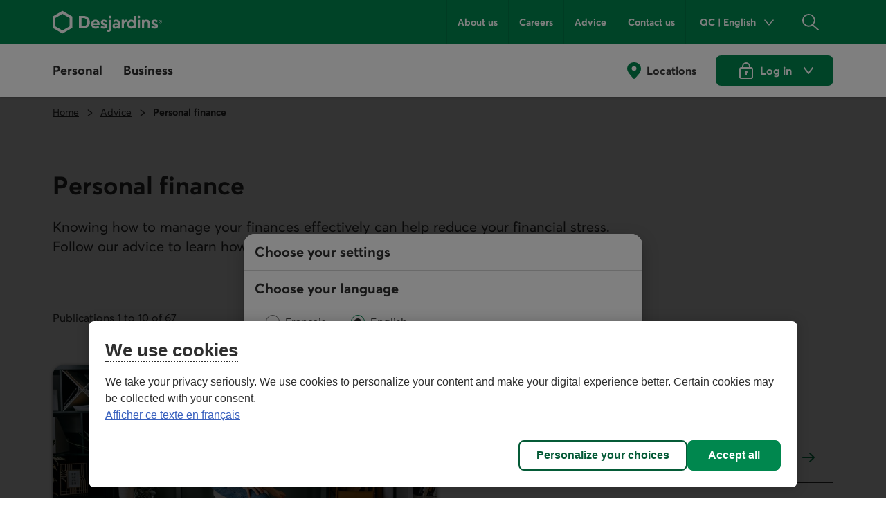

--- FILE ---
content_type: text/html;charset=utf-8
request_url: https://www.desjardins.com/en/tips/personal-finance.html
body_size: 26929
content:
<!doctype html><html lang="en"><head><script defer="defer" type="text/javascript" src="https://rum.hlx.page/.rum/@adobe/helix-rum-js@%5E2/dist/rum-standalone.js" data-routing="env=prod,tier=publish,ams=Groupe Technologies Desjardins"></script>
<script id="consentementCookiesScript" src="https://static.desjardins.com/fw/cookie/scriptCookie.js" data-domain-script="e9872dc2-14af-4d30-b0e9-01b95a0b9ab1"></script><script data-ot-ignore>(function(w,d,s,l,i){w[l]=w[l]||[];w[l].push({'gtm.start':new Date().getTime(),event:'gtm.js'});var f=d.getElementsByTagName(s)[0],j=d.createElement(s),dl=l!='dataLayer'?'&l='+l:'';j.async=true;j.setAttributeNode(d.createAttribute('data-ot-ignore'));j.src='https://www.googletagmanager.com/gtm.js?id='+i+dl + "";f.parentNode.insertBefore(j,f);})(window,document,'script','dataLayer',"GTM\u002D5R3PP9");</script><meta charset="UTF-8"><title>Advice Articles and Resources About Personal Finance - Desjardins</title><meta name="keywords" content="List,Advice"><meta name="description" content="Our simple advice will give you the knowledge and confidence to manage your personal finances daily."><meta name="searchCategory" content="Advice"><meta name="mw-date-published" content="2022-10-23"><meta name="mw-date-modified" content="2024-11-06"><meta name="mw-type-page" content="Navigation hub"><meta name="mw-page-name" content="accueil:conseils:finances-personnelles"><meta name="mw-lang-en" content="https://www.desjardins.com/en/tips/personal-finance.html"><meta name="mw-lang-fr" content="https://www.desjardins.com/fr/conseils/finances-personnelles.html"><link rel="canonical" href="https://www.desjardins.com/en/tips/personal-finance.html"><link rel="next" href="https://www.desjardins.com/en/tips/personal-finance.html?page=2"><link rel="alternate" hreflang="en-ca" href="https://www.desjardins.com/en/tips/personal-finance.html"><link rel="alternate" hreflang="fr-ca" href="https://www.desjardins.com/fr/conseils/finances-personnelles.html"><meta name="template" content="page-list"><meta name="viewport" content="width=device-width, initial-scale=1"><meta name="robots" content="INDEX,FOLLOW"><meta property="twitter:title" content="Learn the basics of personal finance management"><meta property="twitter:card" content="summary"><meta property="twitter:url" content="https://www.desjardins.com/en/tips/personal-finance.html"><meta property="twitter:site" content="@mvtdesjardins"><meta property="twitter:image" content="https://www.desjardins.com/en/tips/personal-finance.thumb.630.1200.png"><meta property="twitter:description" content="Read our advice on how to manage your finances with confidence."><meta property="og:title" content="Learn the basics of personal finance management"><meta property="og:url" content="https://www.desjardins.com/en/tips/personal-finance.html"><meta property="og:type" content="website"><meta property="og:site_name" content="Desjardins.com"><meta property="og:image" content="https://www.desjardins.com/en/tips/personal-finance.thumb.630.1200.png"><meta property="og:description" content="Read our advice on how to manage your finances with confidence."><link rel="stylesheet" href="/etc.clientlibs/dcom/clientlibs/clientlib-base.min.2fb8087d26369cf29f2ea623055ade9e.css" type="text/css"><link rel="stylesheet" href="/etc.clientlibs/dcom/clientlibs/clientlib-dsd/3-0-0.min.7fb1c25881992700a4de246659aa65b0.css" type="text/css"><script type="module" src="/etc.clientlibs/dcom/clientlibs/clientlib-dsd/3-0-0/resources/library.esm.js"></script><script nomodule="" src="/etc.clientlibs/dcom/clientlibs/clientlib-dsd/3-0-0/resources/library.js"></script><script src="/etc.clientlibs/dcom/components/mocks/analyticsdatatester/clientlibs/clientlib-dependencies.min.a890c282784c557cbb020420f31c7891.js"></script><script src="/etc.clientlibs/dcom/clientlibs/clientlib-dependencies.min.d41d8cd98f00b204e9800998ecf8427e.js"></script><link rel="stylesheet" href="/etc.clientlibs/dcom/components/mocks/analyticsdatatester/clientlibs/clientlib-dependencies.min.ac4f54ecfd6651f744fb7d41e38891c5.css" type="text/css"><link rel="stylesheet" href="/etc.clientlibs/dcom/clientlibs/clientlib-dependencies.min.d41d8cd98f00b204e9800998ecf8427e.css" type="text/css"><link rel="stylesheet" href="/etc.clientlibs/dcom/clientlibs/clientlib-site.min.452ba53a1182311765d04d916b433b2d.css" type="text/css"><link rel="shortcut icon" type="image/x-icon" href="/etc.clientlibs/dcom/clientlibs/clientlib-base/resources/favicon.ico"><script type="application/ld+json">[{"@context":"https://schema.org","@type":"BreadcrumbList","itemListElement":[{"@type":"ListItem","position":1,"name":"Home","item":"https://www.desjardins.com/en.html"},{"@type":"ListItem","position":2,"name":"Advice","item":"https://www.desjardins.com/en/tips.html"},{"@type":"ListItem","position":3,"name":"Personal finance","item":"https://www.desjardins.com/en/tips/personal-finance.html"}]}]</script></head><body class="page basicpage" id="page-a35a01042d"><script src="/etc.clientlibs/dcom/clientlibs/clientlib-smd.min.1119eedff1b6a07acd3b283c5fb8115b.js"></script><div class="root container responsivegrid"><div id="container-4a2abd9c89" class="cmp-container" style=""><div class="aem-Grid aem-Grid--12 aem-Grid--default--12 "><header class="msm-experiencefragment experiencefragment aem-GridColumn aem-GridColumn--default--12"><div id="msm-experiencefragment-b855487394" class="cmp-experiencefragment cmp-experiencefragment--header"><div id="container-7f7d01a26f" class="cmp-container simple" style=""><div class="menu-navigation msm-languagenavigation languagenavigation"><div id="menu-navigation" class="cmp-menu-navigation" data-isprovinceempty="true" data-currentlanguage="en" data-currentprovincecode="QC" data-provinces="{&quot;AB&quot;:{&quot;code&quot;:&quot;AB&quot;,&quot;name&quot;:&quot;Alberta&quot;,&quot;links&quot;:{&quot;en&quot;:&quot;https://www.desjardins.com/ab/en/tips/personal-finance.html&quot;,&quot;fr&quot;:&quot;https://www.desjardins.com/ab/fr/conseils/finances-personnelles.html&quot;}},&quot;BC&quot;:{&quot;code&quot;:&quot;BC&quot;,&quot;name&quot;:&quot;British Columbia&quot;,&quot;links&quot;:{&quot;en&quot;:&quot;https://www.desjardins.com/bc/en/tips/personal-finance.html&quot;,&quot;fr&quot;:&quot;https://www.desjardins.com/bc/fr/conseils/finances-personnelles.html&quot;}},&quot;MB&quot;:{&quot;code&quot;:&quot;MB&quot;,&quot;name&quot;:&quot;Manitoba&quot;,&quot;links&quot;:{&quot;en&quot;:&quot;https://www.desjardins.com/mb/en/tips/personal-finance.html&quot;,&quot;fr&quot;:&quot;https://www.desjardins.com/mb/fr/conseils/finances-personnelles.html&quot;}},&quot;NB&quot;:{&quot;code&quot;:&quot;NB&quot;,&quot;name&quot;:&quot;New Brunswick&quot;,&quot;links&quot;:{&quot;en&quot;:&quot;https://www.desjardins.com/nb/en/tips/personal-finance.html&quot;,&quot;fr&quot;:&quot;https://www.desjardins.com/nb/fr/conseils/finances-personnelles.html&quot;}},&quot;NL&quot;:{&quot;code&quot;:&quot;NL&quot;,&quot;name&quot;:&quot;Newfoundland and Labrador&quot;,&quot;links&quot;:{&quot;en&quot;:&quot;https://www.desjardins.com/nl/en/tips/personal-finance.html&quot;,&quot;fr&quot;:&quot;https://www.desjardins.com/nl/fr/conseils/finances-personnelles.html&quot;}},&quot;NS&quot;:{&quot;code&quot;:&quot;NS&quot;,&quot;name&quot;:&quot;Nova Scotia&quot;,&quot;links&quot;:{&quot;en&quot;:&quot;https://www.desjardins.com/ns/en/tips/personal-finance.html&quot;,&quot;fr&quot;:&quot;https://www.desjardins.com/ns/fr/conseils/finances-personnelles.html&quot;}},&quot;NT&quot;:{&quot;code&quot;:&quot;NT&quot;,&quot;name&quot;:&quot;Northwest Territories&quot;,&quot;links&quot;:{&quot;en&quot;:&quot;https://www.desjardins.com/nt/en/tips/personal-finance.html&quot;,&quot;fr&quot;:&quot;https://www.desjardins.com/nt/fr/conseils/finances-personnelles.html&quot;}},&quot;NU&quot;:{&quot;code&quot;:&quot;NU&quot;,&quot;name&quot;:&quot;Nunavut&quot;,&quot;links&quot;:{&quot;en&quot;:&quot;https://www.desjardins.com/nu/en/tips/personal-finance.html&quot;,&quot;fr&quot;:&quot;https://www.desjardins.com/nu/fr/conseils/finances-personnelles.html&quot;}},&quot;ON&quot;:{&quot;code&quot;:&quot;ON&quot;,&quot;name&quot;:&quot;Ontario&quot;,&quot;links&quot;:{&quot;en&quot;:&quot;https://www.desjardins.com/on/en/tips/personal-finance.html&quot;,&quot;fr&quot;:&quot;https://www.desjardins.com/on/fr/conseils/finances-personnelles.html&quot;}},&quot;PE&quot;:{&quot;code&quot;:&quot;PE&quot;,&quot;name&quot;:&quot;Prince Edward Island&quot;,&quot;links&quot;:{&quot;en&quot;:&quot;https://www.desjardins.com/pe/en/tips/personal-finance.html&quot;,&quot;fr&quot;:&quot;https://www.desjardins.com/pe/fr/conseils/finances-personnelles.html&quot;}},&quot;QC&quot;:{&quot;code&quot;:&quot;QC&quot;,&quot;name&quot;:&quot;Quebec&quot;,&quot;links&quot;:{&quot;en&quot;:&quot;https://www.desjardins.com/qc/en/tips/personal-finance.html&quot;,&quot;fr&quot;:&quot;https://www.desjardins.com/qc/fr/conseils/finances-personnelles.html&quot;}},&quot;SK&quot;:{&quot;code&quot;:&quot;SK&quot;,&quot;name&quot;:&quot;Saskatchewan&quot;,&quot;links&quot;:{&quot;en&quot;:&quot;https://www.desjardins.com/sk/en/tips/personal-finance.html&quot;,&quot;fr&quot;:&quot;https://www.desjardins.com/sk/fr/conseils/finances-personnelles.html&quot;}},&quot;YT&quot;:{&quot;code&quot;:&quot;YT&quot;,&quot;name&quot;:&quot;Yukon&quot;,&quot;links&quot;:{&quot;en&quot;:&quot;https://www.desjardins.com/yt/en/tips/personal-finance.html&quot;,&quot;fr&quot;:&quot;https://www.desjardins.com/yt/fr/conseils/finances-personnelles.html&quot;}},&quot;OC&quot;:{&quot;code&quot;:&quot;OC&quot;,&quot;name&quot;:&quot;Ontario&quot;,&quot;links&quot;:{}}}"><div class="cmp-menu-navigation__desktop"><div class="cmp-menu-navigation__desktop__topbar"><div class="accessibility-links"><a href="#main-content" class="sr-only sr-only-focusable">Go to the main content</a></div><div class="flex-container dsd-w-full"><div class="logo"><a href="/en.html"> <img src="/content/dam/images/logos/commun/logo-desjardins-en.svg" width="158" height="34" alt="Back to Desjardins.com home page"> </a></div><div class="flex-container"><nav class="secondary-menu" aria-label="Secondary Menu"><ul><li><a href="/ca/about-us/index.jsp">About us</a></li><li><a href="/en/careers.html">Careers</a></li><li><a href="/en/tips.html">Advice</a></li><li><a href="/ca/contact-us/index.jsp?idSectionRacine=0&amp;niveauSectionRacine=1&amp;idSectionFocus=0&amp;niveauSectionFocus=2">Contact us</a></li></ul></nav><nav id="parameters" aria-label="Settings"><ul><li><button id="btn-region-options" class="btn btn--regionalisation " aria-expanded="false" aria-controls="regionalisation" type="button"> <span class="dsd-sr-only"> Current province or state: <span class="provinceInputs-sr-only">Quebec</span> . Language: <span class="languageInputs">English</span> . </span> <span class="btn__text" aria-hidden="true"> <span class="provinceInputs">QC</span> | <span class="languageInputs">English</span> </span> </button></li><li><button id="btn-search-panel-desktop" class="btn btn--search" aria-expanded="false" aria-controls="search-panel" type="button"> <span class="dsd-sr-only">Search</span> </button></li></ul></nav></div></div></div><div class="cmp-menu-navigation__desktop__hiddenbar"><section id="regionalisation" style="display: none;" class="cmp-menu-navigation__regionalisation dsd-w-full"><form class="form"><div class="form__choose-lang"><fieldset><legend>Choose your language</legend> <label for="rd-lang-fr" class="radio__label"> <input type="radio" id="rd-lang-fr" name="lang" value="fr" checked class="radio__input"> <span class="radio__indicator"></span> <span lang="fr">Français</span> </label> <label for="rd-lang-en" class="radio__label"> <input type="radio" id="rd-lang-en" name="lang" value="en" class="radio__input"> <span class="radio__indicator"></span> <span lang="en">English</span> </label></fieldset></div><div class="form__choose-province"><label for="slt-province">Choose your province or state</label> <select id="slt-province" name="province" class="select"> <option disabled>Select</option> <optgroup label="Canada"> <option value="AB">Alberta</option> <option value="BC">British Columbia</option> <option value="PE">Prince Edward Island</option> <option value="MB">Manitoba</option> <option value="NB">New Brunswick</option> <option value="NS">Nova Scotia</option> <option value="NU">Nunavut</option> <option value="ON">Ontario</option> <option value="QC">Quebec</option> <option value="SK">Saskatchewan</option> <option value="NL">Newfoundland and Labrador</option> <option value="NT">Northwest Territories</option> <option value="YT">Yukon</option> </optgroup> <optgroup label="United States"> <option value="USA">Florida</option> </optgroup> </select></div><div class="form__submit"><dsd-button id="btn-regions-options-confirm" variant="primary" theme="green">Confirm </dsd-button></div></form> <button id="btn-close-regions-options" class="btn btn-close " type="button"> <span class="dsd-sr-only">Close</span><dsd-icon size="sm" icon-name="navigations_contour_fermer"></dsd-icon> </button><div class="tabbable_end_warning" tabindex="0" data-previous-focusable-element-id="btn-close-regions-options" data-quit-focus-element-id="btn-region-options">You are about to exit the dialog box.</div></section></div><div class="cmp-menu-navigation__desktop__main dsd-w-full"><nav id="main-menu" aria-label="Main menu"><ul class="main-menu flex-container"><li id="btn-AccesD__desktop"><a href="https://accweb.mouv.desjardins.com/identifiantunique/sso/adp" class="accesD_no_trap"> AccèsD </a></li><li id="btn-AccesD-affaire__desktop"><a href="https://accweb.mouv.desjardins.com/identifiantunique/sso/adp" class="accesD_no_trap"> AccèsD Affaires </a></li><li id="#main-menu-1"><a id="menu_navigation_accesD__link" href="#main-menu-1" role="button" aria-expanded="false"> Personal </a><ul class="main-menu__sub" style="z-index: 100; display: none; overflow: hidden;"><li><a href="/ca/personal/accounts-services/index.jsp">Accounts and services</a></li><li><a href="/en/credit-cards.html">Credit cards</a></li><li><a href="/en/mortgage.html">Mortgage</a></li><li><a href="/en/loans-credit.html">Loans and credit</a></li><li><a href="/en/savings-investment.html">Savings and investment </a></li><li><a href="/en/insurance.html">Insurance <span class="dsd-sr-only">for individuals</span></a></li><li><a href="/en/wealth-management.html">Wealth management</a></li><li><a href="/en/offers.html">Offers</a></li><li><a href="/ca/personal/goals-life-events/index.jsp">Goals and life events</a></li><li><a href="/en/savings-investment/group-retirement-savings-plan-members.html">Group retirement savings</a></li><li class="main-menu__sub__chevron"><a href="/ca/personal/index.jsp">See more<span class="dsd-sr-only">&nbsp;Personal menu items</span></a></li></ul></li><li id="#main-menu-2"><a id="menu_navigation_accesD-affaire__link" href="#main-menu-2" role="button" aria-expanded="false"> Business </a><ul class="main-menu__sub" style="z-index: 100; display: none; overflow: hidden;"><li><a href="/en/business/accounts-treasury.html">Accounts and cash management</a></li><li><a href="/en/business/financing-loans.html">Financing and loans</a></li><li><a href="/en/business/credit-cards.html">Credit cards</a></li><li><a href="/en/business/projects.html">Projects</a></li><li><a href="/en/business/offers.html">Industries</a></li><li><a href="/en/business/solutions-tools/partners.html">Business partners and solutions</a></li><li><a href="/ca/business/employer-solutions/index.jsp">Employer solutions</a></li><li><a href="/en/business/insurance.html">Insurance<span class="dsd-sr-only">&nbsp;for businesses</span></a></li><li><a href="/en/business/international.html">International services</a></li><li><a href="/ca/business/investment/index.jsp">Investment</a></li><li><a href="/en/business/capital-markets.html">Capital markets</a></li><li><a href="https://www.fiduciedesjardins.com/en/" target="_blank" rel="noopener noreferrer">Trust services<span class="dsd-sr-only">. External link. This link will open in a new window.</span><svg class="externallink" viewbox="0 0 24 24" xmlns="http://www.w3.org/2000/svg" aria-hidden="true" focusable="false"><path d="M12 3a1 1 0 110 2H2v17h17V12a1 1 0 012 0v11a1 1 0 01-1 1H1a1 1 0 01-1-1V4a1 1 0 011-1zm11-3a1 1 0 011 1v6a1 1 0 01-2 0V3.41L9.71 15.71a1 1 0 01-1.42 0 1 1 0 010-1.42L20.59 2H17a1 1 0 110-2z" fill-rule="evenodd" /></svg> </a></li><li><a href="/en/business/solutions-tools/group-retirement-savings.html">Group retirement savings</a></li><li class="main-menu__sub__chevron"><a href="/en/business.html">See more<span class="dsd-sr-only">&nbsp;Business menu items</span></a></li></ul></li></ul></nav><nav class="services" aria-label="Access to Desjardins services"><ul class="flex-container"><li><a href="/ca/locator/index.jsp#/ps" class="services__localisations"> Locations </a></li><li><dsd-button id="btn-login" variant="primary" icon-name="navigations_contour_chevron_petit_bas" icon-position="end" theme="green" type="button"><dsd-icon class="secondary-icon" size="md" fill="dsd-color-icon-reversed" icon-name="contenus_contour_cadenas"></dsd-icon> Log in&nbsp; <span class="dsd-sr-only">to Desjardins online services. Opens a dialog box</span> </dsd-button> <dsd-button id="btn-logout" variant="primary" icon-name="actions_contour_deconnexion" data-redirect-url="/ca?deconnexion=true" icon-position="start" theme="green" type="button">Log out&nbsp; <span class="dsd-sr-only">from Desjardins online services.</span> </dsd-button><div id="login-popover" class="cmp-menu-navigation__login-popover is-hidden" role="dialog" aria-labelledby="login-popover-title" tabindex="-1"><div class="cmp-menu-navigation__login-popover__arrow"></div><div class="cmp-menu-navigation__login-popover__content"><h2 id="login-popover-title" tabindex="0">Log in</h2><div class="section"><h3>Online services</h3><div class="cmp-menu-navigation__login-popover__logos"><a class="cmp-menu-navigation__login-popover__logos__accesd" href="https://accweb.mouv.desjardins.com/identifiantunique/securite-garantie/authentification?domaineVirtuel=desjardins&amp;langueCible=en" data-mw-action-clic="Go to the <span lang=&quot;fr&quot;>AccèsD</span> and <span lang=&quot;fr&quot;>AccèsD Affaires</span> login page."> <img width="100" height="30" alt="" src="/content/dam/images/logo/particuliers/accesd.svg"> <img width="100" height="35" alt="" src="/content/dam/images/logo/entreprises/accesd-affaires.svg"> <span class="dsd-sr-only"> Go to the <span lang="fr">AccèsD</span> and <span lang="fr">AccèsD Affaires</span> login page. </span> </a> <a href="https://accweb.mouv.desjardins.com/identifiantunique/securite-garantie/authentification?domaineVirtuel=desjardins&amp;langueCible=en" class="cmp-menu-navigation__login-popover__button" data-mw-action-clic="Go to the <span lang=&quot;fr&quot;>AccèsD</span> and <span lang=&quot;fr&quot;>AccèsD Affaires</span> login page."> <span aria-hidden="true"> Go </span> <span class="dsd-sr-only"> Go to the <span lang="fr">AccèsD</span> and <span lang="fr">AccèsD Affaires</span> login page. </span> </a></div></div><div class="section"><h3>Home and auto insurance</h3><div class="cmp-menu-navigation__login-popover__logos"><a class="consentRedirect" href="/en/insurance/login-pathway.html" data-mw-action-clic="Go to the online home and auto insurance access page."> <img width="114" height="34" alt="" src="/content/dam/images/logo/assurances/logo-assurance-e.svg"> <span class="dsd-sr-only"> Go to the online home and auto insurance access page. </span> </a> <a href="/en/insurance/login-pathway.html" class="cmp-menu-navigation__login-popover__button | consentRedirect" data-mw-action-clic="Go to the online home and auto insurance access page."> <span aria-hidden="true"> Go </span> <span class="dsd-sr-only"> Go to the online home and auto insurance access page. </span> </a></div></div><div class="section"><h3>Online brokerage</h3><div class="cmp-menu-navigation__login-popover__logos"><a href="https://www.disnat.com/en" target="_blank" rel="noopener" data-mw-action-clic="Go to the Desjardins Online Brokerage site."> <img width="114" height="34" alt="" src="/content/dam/images/logo/particuliers/courtage-en-ligne-en.svg"> <span class="dsd-sr-only"> Go to the Desjardins Online Brokerage site - This link will open in a new window. </span> </a> <a href="https://www.disnat.com/en" class="cmp-menu-navigation__login-popover__button" target="_blank" rel="noopener" data-mw-action-clic="Go to the Desjardins Online Brokerage site."> <span aria-hidden="true"> Go </span> <span class="dsd-sr-only"> Go to the Desjardins Online Brokerage site - This link will open in a new window. </span> </a></div></div><div class="section"><h3>Full service brokerage</h3><div class="cmp-menu-navigation__login-popover__logos"><a href="https://tmw.secure.vmd.ca/s9web/?firmId=S9FS&amp;lng=en" target="_blank" rel="noopener" data-mw-action-clic="Go to the Desjardins Wealth Management Securities page."> <img width="123" height="43" alt="" src="/content/dam/images/logo/particuliers/gestion-patrimoine-en.svg"> <span class="dsd-sr-only"> Go to the Desjardins Wealth Management Securities page - This link will open in a new window. </span> </a> <a href="https://tmw.secure.vmd.ca/s9web/?firmId=S9FS&amp;lng=en" class="cmp-menu-navigation__login-popover__button" target="_blank" rel="noopener" data-mw-action-clic="Go to the Desjardins Wealth Management Securities page."> <span aria-hidden="true"> Go </span> <span class="dsd-sr-only"> Go to the Desjardins Wealth Management Securities page - This link will open in a new window. </span> </a></div></div><div class="section"><div class="cmp-menu-navigation__login-popover__autre"><h3 id="autre-site-titre">See other Desjardins sites</h3><form name="LogonForm" action="#" id="logonAutreForm" method="post" target="_blank"><select id="autreSiteSelect" class="cd-n3-select" aria-labelledby="autre-site-titre"> <option selected value="" id="optionParDefaut">Select</option> <optgroup label="Personal"> <option value="https://tmw.secure.vmd.ca/s9web/?firmId=S9GPD&amp;lng=en"> Desjardins Private Management </option> <option value="https://id.desjardins.com/login?state=hKFo2SBUenE1NGtrckJZdEFPMDExeS1XcEI3WVZRdHE4SDExLaFupWxvZ2luo3RpZNkgT2ZfbEJLSmR2d3NIRG03dFpJOWthN0VJVGxZNGtubTOjY2lk2SBuWUVFOWdzQURqSW1aNkRjTjJYTmIwdWoxbVlNNG95ZA&amp;client=nYEE9gsADjImZ6DcN2XNb0uj1mYM4oyd&amp;protocol=oauth2&amp;redirect_uri=https%3A%2F%2Fwww.lifeinsurance.desjardins.com%2F&amp;audience=pise-gpap&amp;scope=openid%20profile%20email&amp;ui_locales=en&amp;issuer=id.desjardins.com&amp;response_type=code&amp;response_mode=query&amp;nonce=c1dYSE1pQ3NqLXRDWWl6Zm5aZzVqQTRvTkhUeU1DUm5hRDNaVE4zbks1MA%3D%3D&amp;code_challenge=NX5QPegWfAh7K4wplsrY5Zk7tz3j42lVV2o-HnOgRbU&amp;code_challenge_method=S256&amp;auth0Client=eyJuYW1lIjoiYXV0aDAtc3BhLWpzIiwidmVyc2lvbiI6IjEuMjIuNiJ9"> Individual insurance </option> <option value="https://www.erc-grs.dsf-dfs.com/erc-grs/ExcludedPath/Login.aspx?Type=prtcpnt&amp;Lang=en-ca"> Group Retirement Savings - Plan members </option> <option value="https://www.agea-gbim.dsf-dfs.com/AGEA-GBIM/Athntfctn/Authentification_Authentication.aspx?bhcp=1&amp;cltr=en-CA"> Group Insurance - Plan members </option> <option value="https://imp.wealthlinkinvestor.com/Trax/sso/SSOLogin.jsf"> Individual savings - Guaranteed investment funds </option> <option value="https://www.securedesjardinsbank.com/dbank/live/app/login/consumer"> Desjardins Bank Online Banking - U.S. </option> </optgroup> <optgroup label="Business"> <option value="https://www.agep-gbip.dsf-dfs.com/AGEP-GBIP/Athntfctn/Authentification_Authentication.aspx?cltr=en-ca&amp;cc=0&amp;Domd=3002&amp;bhcp=1"> Group Insurance - Plan administrators </option> <option value="https://employeurd.com/WebPortal/UserLogin.aspx?CHANGELANGUAGE=en-US"> Employer D payroll </option> <option value="https://www.erc-grs.dsf-dfs.com/erc-grs/ExcludedPath/Login.aspx?Type=prmtr&amp;Lang=en-ca"> Group Retirement Savings Plan - Sponsors </option> <option value="https://fisglobal.desjardins.com/unity/djtext/index.html"> Custody services - Desjardins Trust </option> <option value="https://lcexpressd2.desjardins.com/portal/PasswordLogon.jsp?organization=DJD&amp;branding=djd&amp;brandbutton=Y&amp;locale=en_CA"> LC Express D </option> <option value="https://desjardins.wealthlinkinvestor.com/Trax/ui/login.jsf?lang=E"> Your Portfolio Desjardins Funds </option> <option value="https://www.mastation-desjardins.com/PAM/logon.jsp?lang=en"> My Station </option> <option value="https://www.securedesjardinsbank.com/dbank/live/app/login/consumer"> Desjardins Bank Online Banking - U.S. </option> <option value="https://desjardinsportal.profitstars.com/"> Desjardins Factoring </option> </optgroup> </select> <a href="#" class="cmp-menu-navigation__login-popover__button" id="btn_select_logon" target="_blank"> Go <span class="sr-only">&amp;nbsp;to the selected application. It will open a new window.</span> </a></form></div></div><div class="section"><div class="cmp-menu-navigation__login-popover__security"><a href="https://www.desjardins.com/ca/security/index.jsp"> <img width="142" height="36" src="/content/dam/images/logo/particuliers/securite-garantie-en.svg" alt="Guaranteed 100% secure connection"> </a></div></div></div> <button id="login-popover-close-btn" class="cmp-menu-navigation__login-popover__close-button"> <span class="dsd-sr-only">Close</span> </button></div></li></ul></nav></div></div><div class="cmp-menu-navigation__mobile"><div class="cmp-menu-navigation__mobile__topbar"><div class="accessibility-links"><a href="#main-content" class="sr-only sr-only-focusable">Go to the main content</a></div><div class="flex-container"><div class="btn-menu"><button id="btn-burger" type="button" data-toggle="burger-content" data-target="#burger-content" aria-expanded="false"> <span class="dsd-sr-only">Main navigation</span> <span class="icon-bar icon-bar-first"></span> <span class="icon-bar icon-bar-second"></span> <span class="icon-bar icon-bar-third"></span> </button></div><div class="logo__mobile"><a href="/en.html"> <img src="/content/dam/images/logos/commun/logo-desjardins-en.svg" height="30" alt="Back to Desjardins.com home page"> </a></div><div class="search-panel-section"><button id="btn-search-panel-mobile" class="btn btn--search" aria-expanded="false" aria-controls="search-panel" type="button"> <span class="dsd-sr-only">Search</span> </button><div class="btn-login"><button id="btn-login__mobile" type="button"> <span class="dsd-sr-only">Log in&nbsp;to Desjardins online services. Opens a dialog box</span> </button> <button id="btn-logout__mobile" type="button"> <span class="dsd-sr-only">Log out&nbsp;from Desjardins online services.</span> </button></div></div></div></div><div id="burger-content" class="cmp-menu-navigation__mobile__burger-content"><div class="cmp-menu-navigation__mobile__subbar"><div class="flex-container"><nav id="localisation__mobile" aria-label="Locations"><ul><li><a href="/ca/locator/index.jsp#/ps">Locations</a></li></ul></nav><nav id="parameters__mobile" aria-label="Settings"><ul><li><button id="btn-region-options__mobile" class="btn btn--regionalisation mobile" aria-expanded="false" aria-controls="regionalisation" type="button"> <span class="dsd-sr-only"> Current province or state: <span class="provinceInputs-sr-only">Quebec</span> . Language: <span class="languageInputs">English</span> . </span> <span class="btn__text" aria-hidden="true"> <span class="provinceInputs">QC</span> | <span class="languageInputs">English</span> </span> </button></li></ul></nav></div></div><section id="regionalisation__mobile" style="display: none;" class="cmp-menu-navigation__regionalisation"><form class="form"><div class="form__choose-lang"><fieldset><legend>Choose your language</legend> <label for="rd-lang-fr__mobile" class="radio__label"> <input type="radio" id="rd-lang-fr__mobile" name="lang" value="fr" checked class="radio__input"> <span class="radio__indicator"></span> <span lang="fr">Français</span> </label> <label for="rd-lang-en__mobile" class="radio__label"> <input type="radio" id="rd-lang-en__mobile" name="lang" value="en" class="radio__input"> <span class="radio__indicator"></span> <span lang="en">English</span> </label></fieldset></div><div class="form__choose-province"><label for="slt-province__mobile">Choose your province or state</label> <select id="slt-province__mobile" name="province" class="select"> <option disabled>Select</option> <optgroup label="Canada"> <option value="AB">Alberta</option> <option value="BC">British Columbia</option> <option value="PE">Prince Edward Island</option> <option value="MB">Manitoba</option> <option value="NB">New Brunswick</option> <option value="NS">Nova Scotia</option> <option value="NU">Nunavut</option> <option value="ON">Ontario</option> <option value="QC">Quebec</option> <option value="SK">Saskatchewan</option> <option value="NL">Newfoundland and Labrador</option> <option value="NT">Northwest Territories</option> <option value="YT">Yukon</option> </optgroup> <optgroup label="United States"> <option value="USA">Florida</option> </optgroup> </select></div><div class="form__submit"><dsd-button id="btn-regions-options-confirm__mobile" variant="primary" theme="green">Confirm </dsd-button></div></form> <button id="btn-close-regions-options__mobile" class="btn btn-close mobile" type="button"> <span class="dsd-sr-only">Close</span><dsd-icon size="sm" icon-name="navigations_contour_fermer"></dsd-icon> </button><div class="tabbable_end_warning" tabindex="0" data-previous-focusable-element-id="btn-close-regions-options__mobile" data-quit-focus-element-id="btn-region-options__mobile">You are about to exit the dialog box.</div></section><nav id="main-menu__mobile" aria-label="Main menu"><ul><li id="btn-AccesD__mobile"><a href="https://accweb.mouv.desjardins.com/identifiantunique/sso/adp"> AccèsD </a></li><li id="btn-AccesD-affaire__mobile"><a href="https://accweb.mouv.desjardins.com/identifiantunique/sso/adp"> AccèsD Affaires </a></li><li><a href="#" id="menu_navigation_accesD_link_mobile" class="menu-parent-chevron" role="button" aria-expanded="false"> Personal </a><ul><li><a class=" " href="/ca/personal/accounts-services/index.jsp">Accounts and services</a></li><li><a class=" " href="/en/credit-cards.html">Credit cards</a></li><li><a class=" " href="/en/mortgage.html">Mortgage</a></li><li><a class=" " href="/en/loans-credit.html">Loans and credit</a></li><li><a class=" " href="/en/savings-investment.html">Savings and investment </a></li><li><a class=" " href="/en/insurance.html">Insurance <span class="dsd-sr-only">for individuals</span></a></li><li><a class=" " href="/en/wealth-management.html">Wealth management</a></li><li><a class=" " href="/en/offers.html">Offers</a></li><li><a class=" " href="/ca/personal/goals-life-events/index.jsp">Goals and life events</a></li><li><a class=" " href="/en/savings-investment/group-retirement-savings-plan-members.html">Group retirement savings</a></li><li><span class="dsd-sr-only">Menu </span> <a class="menu-child-chevron " href="/ca/personal/index.jsp">See more<span class="dsd-sr-only">&nbsp;Personal menu items</span></a></li></ul></li><li><a href="#" id="menu_navigation_accesD_affaire_link_mobile" class="menu-parent-chevron" role="button" aria-expanded="false"> Business </a><ul><li><a class=" " href="/en/business/accounts-treasury.html">Accounts and cash management</a></li><li><a class=" " href="/en/business/financing-loans.html">Financing and loans</a></li><li><a class=" " href="/en/business/credit-cards.html">Credit cards</a></li><li><a class=" " href="/en/business/projects.html">Projects</a></li><li><a class=" " href="/en/business/offers.html">Industries</a></li><li><a class=" " href="/en/business/solutions-tools/partners.html">Business partners and solutions</a></li><li><a class=" " href="/ca/business/employer-solutions/index.jsp">Employer solutions</a></li><li><a class=" " href="/en/business/insurance.html">Insurance<span class="dsd-sr-only">&nbsp;for businesses</span></a></li><li><a class=" " href="/en/business/international.html">International services</a></li><li><a class=" " href="/ca/business/investment/index.jsp">Investment</a></li><li><a class=" " href="/en/business/capital-markets.html">Capital markets</a></li><li><a class=" " href="https://www.fiduciedesjardins.com/en/" target="_blank" rel="noopener noreferrer">Trust services<span class="dsd-sr-only">. External link. This link will open in a new window.</span><svg class="externallink" viewbox="0 0 24 24" xmlns="http://www.w3.org/2000/svg" aria-hidden="true" focusable="false"><path d="M12 3a1 1 0 110 2H2v17h17V12a1 1 0 012 0v11a1 1 0 01-1 1H1a1 1 0 01-1-1V4a1 1 0 011-1zm11-3a1 1 0 011 1v6a1 1 0 01-2 0V3.41L9.71 15.71a1 1 0 01-1.42 0 1 1 0 010-1.42L20.59 2H17a1 1 0 110-2z" fill-rule="evenodd" /></svg> </a></li><li><a class=" " href="/en/business/solutions-tools/group-retirement-savings.html">Group retirement savings</a></li><li><span class="dsd-sr-only">Menu </span> <a class="menu-child-chevron " href="/en/business.html">See more<span class="dsd-sr-only">&nbsp;Business menu items</span></a></li></ul></li></ul></nav><nav id="secondary-menu__mobile" aria-label="Secondary Menu"><ul><li><a href="/ca/about-us/index.jsp">About us</a><a href="/en/careers.html">Careers</a><a href="/en/tips.html">Advice</a><a href="/ca/contact-us/index.jsp?idSectionRacine=0&amp;niveauSectionRacine=1&amp;idSectionFocus=0&amp;niveauSectionFocus=2">Contact us</a></li></ul></nav><div class="tabbable_end_warning" tabindex="0" data-previous-focusable-element-id="btn-search__mobile" data-quit-focus-element-id="btn-burger">You are exiting the menu.</div></div></div><div class="side-panel" id="search-panel-top"><div class="side-panel__backdrop" data-panel-action="close"></div><div id="header-v1-top-panel" class="side-panel__panel side-panel__panel--align-top" aria-modal="true" role="dialog" data-active="false" aria-label="aucune" tabindex="-1"><div class="side-panel__body side-panel__body--fixed-content" hidden><div class="cmp-search-panel-section" data-suggest-endpoint="https://www.desjardins.com/autocompletesearch/" data-search-endpoint="https://www.desjardins.com/basicsearch/" data-click-endpoint="https://www.desjardins.com/clicksearch/"><div class="cmp-search-panel-items"><form class="cmp-search-field-form" action="/qc/en/results.html" role="search" method="GET" id="searchPanelForm"><button class="boa-button boa-button--ghost boa-button--large boa-button--icon-only boa-button--neutral" id="cmp-search-field-btn-back" type="button" aria-label="Close search bar"> <span class="boa-button__icon"><svg width="25" height="25" viewbox="0 0 25 25" fill="none" xmlns="http://www.w3.org/2000/svg"><g id="fleche-gauche"><path id="Vector" fill-rule="evenodd" clip-rule="evenodd" d="M4.07183 11.7896L10.0699 5.79388C10.4619 5.40204 11.0974 5.40204 11.4894 5.79388C11.8814 6.18573 11.8814 6.82104 11.4894 7.21288L7.19082 11.4999H20.7764C21.3286 11.4999 21.7761 11.9473 21.7761 12.4991C21.7761 13.051 21.3286 13.4984 20.7764 13.4984H7.19082L11.4894 17.7854C11.6787 17.973 11.7851 18.2285 11.7851 18.4949C11.7851 18.7614 11.6787 19.0168 11.4894 19.2044C11.3017 19.3936 11.0462 19.5 10.7797 19.5C10.5131 19.5 10.2576 19.3936 10.0699 19.2044L4.07183 13.2086C3.88257 13.021 3.77612 12.7656 3.77612 12.4991C3.77612 12.2327 3.88257 11.9773 4.07183 11.7896Z" fill="#00874E" /> </g></svg> </span> </button> <input type="text" placeholder="Search" id="cmp-search-field-input-field" name="mw_re" role="combobox" aria-label="Search bar" maxlength="50" autocomplete="off" aria-controls="autoCompleteDefaultResult autoCompleteSearchResult" aria-autocomplete="list" aria-expanded="true"> <button class="boa-button boa-button--ghost boa-button--xsmall boa-button--icon-only boa-button--neutral" id="cmp-search-field-btn-close" hidden type="button" aria-label="Clear search bar"> <span class="boa-button__icon"><svg width="16" height="17" viewbox="0 0 16 17" fill="none" xmlns="http://www.w3.org/2000/svg"><g id="fermer"><path id="Vector" fill-rule="evenodd" clip-rule="evenodd" d="M8.93939 8.49944L13.8029 3.64211C14.0642 3.38084 14.0642 2.95724 13.8029 2.69597C13.5417 2.4347 13.1181 2.4347 12.8569 2.69597L8 7.55996L3.14313 2.69597C2.97413 2.52696 2.72781 2.46095 2.49696 2.52281C2.26611 2.58467 2.08579 2.76501 2.02393 2.99588C1.96207 3.22676 2.02808 3.4731 2.19707 3.64211L7.06061 8.49944L2.19707 13.3568C2.07094 13.4819 2 13.6522 2 13.8298C2 14.0075 2.07094 14.1778 2.19707 14.3029C2.32217 14.429 2.49246 14.5 2.6701 14.5C2.84774 14.5 3.01803 14.429 3.14313 14.3029L8 9.43892L12.8569 14.3029C12.982 14.429 13.1523 14.5 13.3299 14.5C13.5075 14.5 13.6778 14.429 13.8029 14.3029C13.9291 14.1778 14 14.0075 14 13.8298C14 13.6522 13.9291 13.4819 13.8029 13.3568L8.93939 8.49944Z" fill="#383838" /> </g></svg> </span> </button> <span id="separatorField" hidden></span> <button class="boa-button boa-button--ghost boa-button--large boa-button--icon-only boa-button--brand" id="cmp-search-field-btn-search" type="submit" aria-label="Search"> <span class="boa-button__icon"><svg width="24" height="25" viewbox="0 0 24 25" fill="none" xmlns="http://www.w3.org/2000/svg"><g id="recherche" clip-path="url(#clip0_5009_12730)"><path id="Vector" fill-rule="evenodd" clip-rule="evenodd" d="M23.8064 22.9004L16.2356 16.1784C19.6025 12.521 19.5177 6.86966 16.0424 3.3149C12.5672 -0.239872 6.91664 -0.455175 3.18072 2.82482C-0.555198 6.10482 -1.07026 11.7333 2.00834 15.6363C5.08694 19.5393 10.6828 20.3522 14.7456 17.4866L22.4976 24.3696C22.9103 24.6029 23.4299 24.5168 23.7451 24.1629C24.0604 23.809 24.0859 23.2832 23.8064 22.9004ZM14.2724 15.3432C12.0988 17.2628 9.00278 17.7339 6.35619 16.5478C3.7096 15.3618 2.00192 12.7378 1.98987 9.83879C1.96547 6.4253 4.28142 3.43852 7.59463 2.61058C10.9078 1.78264 14.3576 3.32863 15.9432 6.35198C17.5288 9.37533 16.8384 13.0906 14.2724 15.3432Z" fill="#00874E" /> </g> <defs><clippath id="clip0_5009_12730"><rect width="24" height="24" fill="white" transform="translate(0 0.5)" /> </clippath> </defs></svg> </span> </button></form></div> <button class="boa-button boa-button--ghost boa-button--large side-panel__close-button cmp-search-panel-close-button" aria-label="Close search bar" id="cmp-search-panel-close-button"> <span class="boa-button__text">Close</span> </button></div> <span class="cmp-search-panel-items-popular-label" id="popularSearchLabel">Popular searches</span> <span class="cmp-search-panel-items-popular-label" id="popularSearchSuggestedLabel" hidden>SUGGESTED RESULTS</span><div class="side-panel__main"><div class="side-panel__scroll-wrapper side-panel__scroll-wrapper--short"><span class="side-panel__main-scroll-trigger"></span><div class="cmp-search-panel-items-popular-result"><div id="autoCompleteDefaultResult" role="listbox" aria-labelledby="popularSearchLabel"><a class="boa-button boa-button--ghost boa-button--xsmall boa-button--neutral" aria-label="Search AccèsD" value="AccèsD" href="/qc/en/results.html?mw_re=AccèsD" form="searchPanelForm" role="option" tabindex="0"> <span class="boa-button__icon"><svg width="24" height="25" viewbox="0 0 24 25" fill="none" xmlns="http://www.w3.org/2000/svg" aria-hidden="true" focusable="false"><g id="recherche" clip-path="url(#clip0_5009_12730)"><path id="Vector" fill-rule="evenodd" clip-rule="evenodd" d="M23.8064 22.9004L16.2356 16.1784C19.6025 12.521 19.5177 6.86966 16.0424 3.3149C12.5672 -0.239872 6.91664 -0.455175 3.18072 2.82482C-0.555198 6.10482 -1.07026 11.7333 2.00834 15.6363C5.08694 19.5393 10.6828 20.3522 14.7456 17.4866L22.4976 24.3696C22.9103 24.6029 23.4299 24.5168 23.7451 24.1629C24.0604 23.809 24.0859 23.2832 23.8064 22.9004ZM14.2724 15.3432C12.0988 17.2628 9.00278 17.7339 6.35619 16.5478C3.7096 15.3618 2.00192 12.7378 1.98987 9.83879C1.96547 6.4253 4.28142 3.43852 7.59463 2.61058C10.9078 1.78264 14.3576 3.32863 15.9432 6.35198C17.5288 9.37533 16.8384 13.0906 14.2724 15.3432Z" fill="#00874E" /> </g> <defs><clippath id="clip0_5009_12730"><rect width="24" height="24" fill="white" transform="translate(0 0.5)" /> </clippath> </defs></svg> </span> <span class="boa-button__text">AccèsD</span> </a> <a class="boa-button boa-button--ghost boa-button--xsmall boa-button--neutral" aria-label="Search Exchange rate" value="Exchange rate" href="/qc/en/results.html?mw_re=Exchange%20rate" form="searchPanelForm" role="option" tabindex="0"> <span class="boa-button__icon"><svg width="24" height="25" viewbox="0 0 24 25" fill="none" xmlns="http://www.w3.org/2000/svg" aria-hidden="true" focusable="false"><g id="recherche" clip-path="url(#clip0_5009_12730)"><path id="Vector" fill-rule="evenodd" clip-rule="evenodd" d="M23.8064 22.9004L16.2356 16.1784C19.6025 12.521 19.5177 6.86966 16.0424 3.3149C12.5672 -0.239872 6.91664 -0.455175 3.18072 2.82482C-0.555198 6.10482 -1.07026 11.7333 2.00834 15.6363C5.08694 19.5393 10.6828 20.3522 14.7456 17.4866L22.4976 24.3696C22.9103 24.6029 23.4299 24.5168 23.7451 24.1629C24.0604 23.809 24.0859 23.2832 23.8064 22.9004ZM14.2724 15.3432C12.0988 17.2628 9.00278 17.7339 6.35619 16.5478C3.7096 15.3618 2.00192 12.7378 1.98987 9.83879C1.96547 6.4253 4.28142 3.43852 7.59463 2.61058C10.9078 1.78264 14.3576 3.32863 15.9432 6.35198C17.5288 9.37533 16.8384 13.0906 14.2724 15.3432Z" fill="#00874E" /> </g> <defs><clippath id="clip0_5009_12730"><rect width="24" height="24" fill="white" transform="translate(0 0.5)" /> </clippath> </defs></svg> </span> <span class="boa-button__text">Exchange rate</span> </a> <a class="boa-button boa-button--ghost boa-button--xsmall boa-button--neutral" aria-label="Search TFSA" value="TFSA" href="/qc/en/results.html?mw_re=TFSA" form="searchPanelForm" role="option" tabindex="0"> <span class="boa-button__icon"><svg width="24" height="25" viewbox="0 0 24 25" fill="none" xmlns="http://www.w3.org/2000/svg" aria-hidden="true" focusable="false"><g id="recherche" clip-path="url(#clip0_5009_12730)"><path id="Vector" fill-rule="evenodd" clip-rule="evenodd" d="M23.8064 22.9004L16.2356 16.1784C19.6025 12.521 19.5177 6.86966 16.0424 3.3149C12.5672 -0.239872 6.91664 -0.455175 3.18072 2.82482C-0.555198 6.10482 -1.07026 11.7333 2.00834 15.6363C5.08694 19.5393 10.6828 20.3522 14.7456 17.4866L22.4976 24.3696C22.9103 24.6029 23.4299 24.5168 23.7451 24.1629C24.0604 23.809 24.0859 23.2832 23.8064 22.9004ZM14.2724 15.3432C12.0988 17.2628 9.00278 17.7339 6.35619 16.5478C3.7096 15.3618 2.00192 12.7378 1.98987 9.83879C1.96547 6.4253 4.28142 3.43852 7.59463 2.61058C10.9078 1.78264 14.3576 3.32863 15.9432 6.35198C17.5288 9.37533 16.8384 13.0906 14.2724 15.3432Z" fill="#00874E" /> </g> <defs><clippath id="clip0_5009_12730"><rect width="24" height="24" fill="white" transform="translate(0 0.5)" /> </clippath> </defs></svg> </span> <span class="boa-button__text">TFSA</span> </a> <a class="boa-button boa-button--ghost boa-button--xsmall boa-button--neutral" aria-label="Search Budget" value="Budget" href="/qc/en/results.html?mw_re=Budget" form="searchPanelForm" role="option" tabindex="0"> <span class="boa-button__icon"><svg width="24" height="25" viewbox="0 0 24 25" fill="none" xmlns="http://www.w3.org/2000/svg" aria-hidden="true" focusable="false"><g id="recherche" clip-path="url(#clip0_5009_12730)"><path id="Vector" fill-rule="evenodd" clip-rule="evenodd" d="M23.8064 22.9004L16.2356 16.1784C19.6025 12.521 19.5177 6.86966 16.0424 3.3149C12.5672 -0.239872 6.91664 -0.455175 3.18072 2.82482C-0.555198 6.10482 -1.07026 11.7333 2.00834 15.6363C5.08694 19.5393 10.6828 20.3522 14.7456 17.4866L22.4976 24.3696C22.9103 24.6029 23.4299 24.5168 23.7451 24.1629C24.0604 23.809 24.0859 23.2832 23.8064 22.9004ZM14.2724 15.3432C12.0988 17.2628 9.00278 17.7339 6.35619 16.5478C3.7096 15.3618 2.00192 12.7378 1.98987 9.83879C1.96547 6.4253 4.28142 3.43852 7.59463 2.61058C10.9078 1.78264 14.3576 3.32863 15.9432 6.35198C17.5288 9.37533 16.8384 13.0906 14.2724 15.3432Z" fill="#00874E" /> </g> <defs><clippath id="clip0_5009_12730"><rect width="24" height="24" fill="white" transform="translate(0 0.5)" /> </clippath> </defs></svg> </span> <span class="boa-button__text">Budget</span> </a> <a class="boa-button boa-button--ghost boa-button--xsmall boa-button--neutral" aria-label="Search Void cheque" value="Void cheque" href="/qc/en/results.html?mw_re=Void%20cheque" form="searchPanelForm" role="option" tabindex="0"> <span class="boa-button__icon"><svg width="24" height="25" viewbox="0 0 24 25" fill="none" xmlns="http://www.w3.org/2000/svg" aria-hidden="true" focusable="false"><g id="recherche" clip-path="url(#clip0_5009_12730)"><path id="Vector" fill-rule="evenodd" clip-rule="evenodd" d="M23.8064 22.9004L16.2356 16.1784C19.6025 12.521 19.5177 6.86966 16.0424 3.3149C12.5672 -0.239872 6.91664 -0.455175 3.18072 2.82482C-0.555198 6.10482 -1.07026 11.7333 2.00834 15.6363C5.08694 19.5393 10.6828 20.3522 14.7456 17.4866L22.4976 24.3696C22.9103 24.6029 23.4299 24.5168 23.7451 24.1629C24.0604 23.809 24.0859 23.2832 23.8064 22.9004ZM14.2724 15.3432C12.0988 17.2628 9.00278 17.7339 6.35619 16.5478C3.7096 15.3618 2.00192 12.7378 1.98987 9.83879C1.96547 6.4253 4.28142 3.43852 7.59463 2.61058C10.9078 1.78264 14.3576 3.32863 15.9432 6.35198C17.5288 9.37533 16.8384 13.0906 14.2724 15.3432Z" fill="#00874E" /> </g> <defs><clippath id="clip0_5009_12730"><rect width="24" height="24" fill="white" transform="translate(0 0.5)" /> </clippath> </defs></svg> </span> <span class="boa-button__text">Void cheque</span> </a> <a class="boa-button boa-button--ghost boa-button--xsmall boa-button--neutral" aria-label="Search Currency converter" value="Currency converter" href="/qc/en/results.html?mw_re=Currency%20converter" form="searchPanelForm" role="option" tabindex="0"> <span class="boa-button__icon"><svg width="24" height="25" viewbox="0 0 24 25" fill="none" xmlns="http://www.w3.org/2000/svg" aria-hidden="true" focusable="false"><g id="recherche" clip-path="url(#clip0_5009_12730)"><path id="Vector" fill-rule="evenodd" clip-rule="evenodd" d="M23.8064 22.9004L16.2356 16.1784C19.6025 12.521 19.5177 6.86966 16.0424 3.3149C12.5672 -0.239872 6.91664 -0.455175 3.18072 2.82482C-0.555198 6.10482 -1.07026 11.7333 2.00834 15.6363C5.08694 19.5393 10.6828 20.3522 14.7456 17.4866L22.4976 24.3696C22.9103 24.6029 23.4299 24.5168 23.7451 24.1629C24.0604 23.809 24.0859 23.2832 23.8064 22.9004ZM14.2724 15.3432C12.0988 17.2628 9.00278 17.7339 6.35619 16.5478C3.7096 15.3618 2.00192 12.7378 1.98987 9.83879C1.96547 6.4253 4.28142 3.43852 7.59463 2.61058C10.9078 1.78264 14.3576 3.32863 15.9432 6.35198C17.5288 9.37533 16.8384 13.0906 14.2724 15.3432Z" fill="#00874E" /> </g> <defs><clippath id="clip0_5009_12730"><rect width="24" height="24" fill="white" transform="translate(0 0.5)" /> </clippath> </defs></svg> </span> <span class="boa-button__text">Currency converter</span> </a> <a class="boa-button boa-button--ghost boa-button--xsmall boa-button--neutral" aria-label="Search BONUSDOLLARS" value="BONUSDOLLARS" href="/qc/en/results.html?mw_re=BONUSDOLLARS" form="searchPanelForm" role="option" tabindex="0"> <span class="boa-button__icon"><svg width="24" height="25" viewbox="0 0 24 25" fill="none" xmlns="http://www.w3.org/2000/svg" aria-hidden="true" focusable="false"><g id="recherche" clip-path="url(#clip0_5009_12730)"><path id="Vector" fill-rule="evenodd" clip-rule="evenodd" d="M23.8064 22.9004L16.2356 16.1784C19.6025 12.521 19.5177 6.86966 16.0424 3.3149C12.5672 -0.239872 6.91664 -0.455175 3.18072 2.82482C-0.555198 6.10482 -1.07026 11.7333 2.00834 15.6363C5.08694 19.5393 10.6828 20.3522 14.7456 17.4866L22.4976 24.3696C22.9103 24.6029 23.4299 24.5168 23.7451 24.1629C24.0604 23.809 24.0859 23.2832 23.8064 22.9004ZM14.2724 15.3432C12.0988 17.2628 9.00278 17.7339 6.35619 16.5478C3.7096 15.3618 2.00192 12.7378 1.98987 9.83879C1.96547 6.4253 4.28142 3.43852 7.59463 2.61058C10.9078 1.78264 14.3576 3.32863 15.9432 6.35198C17.5288 9.37533 16.8384 13.0906 14.2724 15.3432Z" fill="#00874E" /> </g> <defs><clippath id="clip0_5009_12730"><rect width="24" height="24" fill="white" transform="translate(0 0.5)" /> </clippath> </defs></svg> </span> <span class="boa-button__text">BONUSDOLLARS</span> </a></div><div id="autoCompleteSearchResult" role="listbox" hidden="true" aria-labelledby="popularSearchSuggestedLabel"><a class="boa-button boa-button--ghost boa-button--xsmall boa-button--neutral autoCompleteResultClass" href="/qc/en/results.html?mw_re=" aria-label="Search" role="option" tabindex="0"> <span class="boa-button__icon"><svg width="24" height="25" viewbox="0 0 24 25" fill="none" xmlns="http://www.w3.org/2000/svg" aria-hidden="true" focusable="false"><g id="recherche" clip-path="url(#clip0_5009_12730)"><path id="Vector" fill-rule="evenodd" clip-rule="evenodd" d="M23.8064 22.9004L16.2356 16.1784C19.6025 12.521 19.5177 6.86966 16.0424 3.3149C12.5672 -0.239872 6.91664 -0.455175 3.18072 2.82482C-0.555198 6.10482 -1.07026 11.7333 2.00834 15.6363C5.08694 19.5393 10.6828 20.3522 14.7456 17.4866L22.4976 24.3696C22.9103 24.6029 23.4299 24.5168 23.7451 24.1629C24.0604 23.809 24.0859 23.2832 23.8064 22.9004ZM14.2724 15.3432C12.0988 17.2628 9.00278 17.7339 6.35619 16.5478C3.7096 15.3618 2.00192 12.7378 1.98987 9.83879C1.96547 6.4253 4.28142 3.43852 7.59463 2.61058C10.9078 1.78264 14.3576 3.32863 15.9432 6.35198C17.5288 9.37533 16.8384 13.0906 14.2724 15.3432Z" fill="#00874E" /> </g> <defs><clippath id="clip0_5009_12730"><rect width="24" height="24" fill="white" transform="translate(0 0.5)" /> </clippath> </defs></svg> </span> </a></div></div></div></div></div></div></div> <dsd-modal button-primary-label="Close" id="timeout-modal"><h2 slot="title">Session expired</h2><dsd-alert variant="information"><h3 slot="title">Information</h3> Your session expired. You've been logged out for security reasons. </dsd-alert> </dsd-modal> <span id="usaRedirectUrlFr" data-lang-redirect-url="https://www.desjardinsbank.com/"></span> <span id="usaRedirectUrlEn" data-lang-redirect-url="https://www.desjardinsbank.com/en/"></span></div></div><div class="regional-preferences-modal-dsd msm-languagenavigation languagenavigation"><dsd-modal id="regionalisation-modal" dark="false" variant="standard" show="false" class="cmp-regional-preferences-modal-dsd" button-primary-label="Confirm" data-currentlanguage="en" data-currentprovincecode="QC" data-provinces="{&quot;AB&quot;:{&quot;code&quot;:&quot;AB&quot;,&quot;name&quot;:&quot;Alberta&quot;,&quot;links&quot;:{&quot;en&quot;:&quot;https://www.desjardins.com/ab/en/tips/personal-finance.html&quot;,&quot;fr&quot;:&quot;https://www.desjardins.com/ab/fr/conseils/finances-personnelles.html&quot;}},&quot;BC&quot;:{&quot;code&quot;:&quot;BC&quot;,&quot;name&quot;:&quot;British Columbia&quot;,&quot;links&quot;:{&quot;en&quot;:&quot;https://www.desjardins.com/bc/en/tips/personal-finance.html&quot;,&quot;fr&quot;:&quot;https://www.desjardins.com/bc/fr/conseils/finances-personnelles.html&quot;}},&quot;MB&quot;:{&quot;code&quot;:&quot;MB&quot;,&quot;name&quot;:&quot;Manitoba&quot;,&quot;links&quot;:{&quot;en&quot;:&quot;https://www.desjardins.com/mb/en/tips/personal-finance.html&quot;,&quot;fr&quot;:&quot;https://www.desjardins.com/mb/fr/conseils/finances-personnelles.html&quot;}},&quot;NB&quot;:{&quot;code&quot;:&quot;NB&quot;,&quot;name&quot;:&quot;New Brunswick&quot;,&quot;links&quot;:{&quot;en&quot;:&quot;https://www.desjardins.com/nb/en/tips/personal-finance.html&quot;,&quot;fr&quot;:&quot;https://www.desjardins.com/nb/fr/conseils/finances-personnelles.html&quot;}},&quot;NL&quot;:{&quot;code&quot;:&quot;NL&quot;,&quot;name&quot;:&quot;Newfoundland and Labrador&quot;,&quot;links&quot;:{&quot;en&quot;:&quot;https://www.desjardins.com/nl/en/tips/personal-finance.html&quot;,&quot;fr&quot;:&quot;https://www.desjardins.com/nl/fr/conseils/finances-personnelles.html&quot;}},&quot;NS&quot;:{&quot;code&quot;:&quot;NS&quot;,&quot;name&quot;:&quot;Nova Scotia&quot;,&quot;links&quot;:{&quot;en&quot;:&quot;https://www.desjardins.com/ns/en/tips/personal-finance.html&quot;,&quot;fr&quot;:&quot;https://www.desjardins.com/ns/fr/conseils/finances-personnelles.html&quot;}},&quot;NT&quot;:{&quot;code&quot;:&quot;NT&quot;,&quot;name&quot;:&quot;Northwest Territories&quot;,&quot;links&quot;:{&quot;en&quot;:&quot;https://www.desjardins.com/nt/en/tips/personal-finance.html&quot;,&quot;fr&quot;:&quot;https://www.desjardins.com/nt/fr/conseils/finances-personnelles.html&quot;}},&quot;NU&quot;:{&quot;code&quot;:&quot;NU&quot;,&quot;name&quot;:&quot;Nunavut&quot;,&quot;links&quot;:{&quot;en&quot;:&quot;https://www.desjardins.com/nu/en/tips/personal-finance.html&quot;,&quot;fr&quot;:&quot;https://www.desjardins.com/nu/fr/conseils/finances-personnelles.html&quot;}},&quot;ON&quot;:{&quot;code&quot;:&quot;ON&quot;,&quot;name&quot;:&quot;Ontario&quot;,&quot;links&quot;:{&quot;en&quot;:&quot;https://www.desjardins.com/on/en/tips/personal-finance.html&quot;,&quot;fr&quot;:&quot;https://www.desjardins.com/on/fr/conseils/finances-personnelles.html&quot;}},&quot;PE&quot;:{&quot;code&quot;:&quot;PE&quot;,&quot;name&quot;:&quot;Prince Edward Island&quot;,&quot;links&quot;:{&quot;en&quot;:&quot;https://www.desjardins.com/pe/en/tips/personal-finance.html&quot;,&quot;fr&quot;:&quot;https://www.desjardins.com/pe/fr/conseils/finances-personnelles.html&quot;}},&quot;QC&quot;:{&quot;code&quot;:&quot;QC&quot;,&quot;name&quot;:&quot;Quebec&quot;,&quot;links&quot;:{&quot;en&quot;:&quot;https://www.desjardins.com/qc/en/tips/personal-finance.html&quot;,&quot;fr&quot;:&quot;https://www.desjardins.com/qc/fr/conseils/finances-personnelles.html&quot;}},&quot;SK&quot;:{&quot;code&quot;:&quot;SK&quot;,&quot;name&quot;:&quot;Saskatchewan&quot;,&quot;links&quot;:{&quot;en&quot;:&quot;https://www.desjardins.com/sk/en/tips/personal-finance.html&quot;,&quot;fr&quot;:&quot;https://www.desjardins.com/sk/fr/conseils/finances-personnelles.html&quot;}},&quot;YT&quot;:{&quot;code&quot;:&quot;YT&quot;,&quot;name&quot;:&quot;Yukon&quot;,&quot;links&quot;:{&quot;en&quot;:&quot;https://www.desjardins.com/yt/en/tips/personal-finance.html&quot;,&quot;fr&quot;:&quot;https://www.desjardins.com/yt/fr/conseils/finances-personnelles.html&quot;}},&quot;OC&quot;:{&quot;code&quot;:&quot;OC&quot;,&quot;name&quot;:&quot;Ontario&quot;,&quot;links&quot;:{}}}"><h2 slot="title">Choose your settings</h2><span id="usaRedirectUrlFr" data-lang-redirect-url="https://www.desjardinsbank.com/"></span><span id="usaRedirectUrlEn" data-lang-redirect-url="https://www.desjardinsbank.com/en/"></span><form class="form"><div class="form__choose-lang"><fieldset><legend>Choose your language</legend> <label for="rd-lang-fr_modal" class="radio__label"> <input type="radio" id="rd-lang-fr_modal" name="lang_modal" value="fr" checked class="radio__input"> <span class="radio__indicator"></span> <span lang="fr">Français</span> </label> <label for="rd-lang-en_modal" class="radio__label"> <input type="radio" id="rd-lang-en_modal" name="lang_modal" value="en" class="radio__input"> <span class="radio__indicator"></span> <span lang="en">English</span> </label></fieldset></div><div class="form__choose-province"><label for="slt-province_modal">Choose your province or state</label> <select id="slt-province_modal" name="province_modal" class="select"> <option disabled>Select</option> <optgroup label="Canada"> <option value="AB">Alberta</option> <option value="BC">British Columbia</option> <option value="PE">Prince Edward Island</option> <option value="MB">Manitoba</option> <option value="NB">New Brunswick</option> <option value="NS">Nova Scotia</option> <option value="NU">Nunavut</option> <option value="ON">Ontario</option> <option value="QC">Quebec</option> <option value="SK">Saskatchewan</option> <option value="NL">Newfoundland and Labrador</option> <option value="NT">Northwest Territories</option> <option value="YT">Yukon</option> </optgroup> <optgroup label="United States"> <option value="USA">Florida</option> </optgroup> </select></div></form> </dsd-modal></div><div class="search-field"></div></div></div></header><main class="container responsivegrid aem-GridColumn aem-GridColumn--default--12"><div id="main-content" class="cmp-container" style=""><div class="aem-Grid aem-Grid--12 aem-Grid--default--12 "><div class="breadcrumb dsd-w-full aem-GridColumn aem-GridColumn--default--12"><nav id="breadcrumb-6f4c7bf542" class="cmp-breadcrumb" aria-label="Breadcrumb"><ol class="cmp-breadcrumb__list"><li class="cmp-breadcrumb__item"><a href="/en.html?navigMW=ari" class="cmp-breadcrumb__item-link"> Home </a></li><li class="cmp-breadcrumb__item"><a href="/en/tips.html?navigMW=ari" class="cmp-breadcrumb__item-link"> Advice </a></li><li class="cmp-breadcrumb__item cmp-breadcrumb__item--active">Personal finance</li></ol></nav></div><div class="container responsivegrid aem-GridColumn aem-GridColumn--default--12"><div id="main-content" class="cmp-container" style=""><div class="aem-Grid aem-Grid--12 aem-Grid--default--12 "><div class="vitrine responsivegrid aem-GridColumn aem-GridColumn--default--12"><div id="vitrine-4f2f6a7795" class="cmp-vitrine"><div class="cmp-vitrine cmp-vitrine__container noImage " style="--vitrine-bg-color:"><div class="dsd-w-full flex-container cmp-vitrine__layer"><div class="cmp-vitrine__cartouche"><div><h1 class="cmp-vitrine__pagetitle" style="--pagetitle-text-color:#2f2f2f;">Personal finance</h1><div class="dsd-mt-lg"><p><span class="dsd-b-10">Knowing how to manage your finances effectively can help reduce your financial stress. Follow our advice to learn how to budget and save for your&nbsp;future.</span></p></div></div></div></div></div></div></div><div class="container responsivegrid aem-GridColumn aem-GridColumn--default--12"><div id="container-f307d17b76" class="cmp-container simple" style=""><div class="container responsivegrid cmp-container--main-grid-full cmp-container--main-custom-mb-40 cmp-container--main-dsd-pb-40"><div id="container-91f5f02700" class="cmp-container cmp-container-improved" style=""><div class="aem-Grid aem-Grid--12 aem-Grid--default--12 "><div class="list aem-GridColumn aem-GridColumn--default--12"><section aria-label="Region with list of elements including pagination"><h2 class="cmp-list__pagination-results-count-text" tabindex="-1" hidden><!-- /*hidden attribute will be removed once JS finishes updating page count*/ --> Publications 1 to 10 of 67</h2><ul class="cmp-list " id="list-f56636b81d" data-json-list="{&quot;showPageThumbnail&quot;:true,&quot;showPublicationDate&quot;:true,&quot;showItemCategory&quot;:false,&quot;showModificationDate&quot;:false,&quot;showDescription&quot;:false,&quot;tagFeaturedItems&quot;:[&quot;En vedette&quot;,&quot;&quot;,&quot;&quot;,&quot;&quot;,&quot;&quot;,&quot;&quot;,&quot;&quot;,&quot;&quot;,&quot;&quot;,&quot;&quot;,&quot;&quot;,&quot;&quot;,&quot;&quot;,&quot;&quot;,&quot;&quot;,&quot;&quot;,&quot;&quot;,&quot;&quot;,&quot;&quot;,&quot;&quot;,&quot;&quot;,&quot;&quot;,&quot;&quot;,&quot;&quot;,&quot;&quot;,&quot;&quot;,&quot;&quot;,&quot;&quot;,&quot;&quot;,&quot;&quot;,&quot;&quot;,&quot;&quot;,&quot;&quot;,&quot;&quot;,&quot;&quot;,&quot;&quot;,&quot;&quot;,&quot;&quot;,&quot;&quot;,&quot;&quot;,&quot;&quot;,&quot;&quot;,&quot;&quot;,&quot;&quot;,&quot;&quot;,&quot;&quot;,&quot;&quot;,&quot;&quot;,&quot;&quot;,&quot;&quot;,&quot;&quot;,&quot;&quot;,&quot;&quot;,&quot;&quot;,&quot;&quot;,&quot;&quot;,&quot;&quot;,&quot;&quot;,&quot;&quot;,&quot;&quot;,&quot;&quot;,&quot;&quot;,&quot;&quot;,&quot;&quot;,&quot;&quot;,&quot;&quot;,&quot;&quot;],&quot;excludedTags&quot;:[],&quot;analyticsTagClic&quot;:false,&quot;analyticsTagClicFilter&quot;:null,&quot;linkItems&quot;:true,&quot;recordsPerPage&quot;:10,&quot;i18n&quot;:{&quot;of&quot;:&quot;of&quot;,&quot;previousPage&quot;:&quot;Previous page, &quot;,&quot;nextPage&quot;:&quot;Next page, &quot;,&quot;a11yNoNextPage&quot;:&quot;No next page&quot;,&quot;a11yNoPreviousPage&quot;:&quot;No previous page&quot;,&quot;a11yCategoryTagPrefix&quot;:&quot;Topic: &quot;,&quot;a11yFeatured&quot;:&quot;Featured: &quot;,&quot;resultsCountFrom&quot;:&quot;Publications&quot;,&quot;resultsCountTo&quot;:&quot;to&quot;,&quot;resultsCountOf&quot;:&quot;of&quot;,&quot;resultsCountFor&quot;:&quot;for&quot;},&quot;pages&quot;:[{&quot;path&quot;:&quot;/en/tips/resolutions-healthy-finances&quot;,&quot;description&quot;:&quot;The next 12 months may be an opportunity to adopt better financial habits—starting with the following 3 resolutions&quot;,&quot;lastModified&quot;:&quot;December 29, 2025&quot;,&quot;publicationDate&quot;:&quot;August 11, 2025&quot;,&quot;pageTitle&quot;:&quot;Get your finances in shape with these 3 projects&quot;,&quot;frenchPageTitle&quot;:&quot;3 projets pour des finances en santé&quot;,&quot;pageCategory&quot;:{&quot;dcom:categorie/conseils-particuliers/finances-personnelles&quot;:&quot;Personal finance&quot;},&quot;frenchPageCategory&quot;:{&quot;dcom:categorie/conseils-particuliers/finances-personnelles&quot;:&quot;Finances personnelles&quot;},&quot;title&quot;:&quot;Get your finances in shape with these 3 projects&quot;},{&quot;path&quot;:&quot;/en/tips/immigrating-canada-how-much-does-cost&quot;,&quot;description&quot;:&quot;Immigrating to Canada is an exciting lifetime dream, but it requires being well informed and aware of certain costs.&quot;,&quot;lastModified&quot;:&quot;November 19, 2025&quot;,&quot;publicationDate&quot;:&quot;November 19, 2025&quot;,&quot;pageTitle&quot;:&quot;Immigrating to Canada: How much does it cost?&quot;,&quot;frenchPageTitle&quot;:&quot;Immigrer au Canada : divers frais à prévoir&quot;,&quot;pageCategory&quot;:{&quot;dcom:categorie/conseils-particuliers/finances-personnelles&quot;:&quot;Personal finance&quot;},&quot;frenchPageCategory&quot;:{&quot;dcom:categorie/conseils-particuliers/finances-personnelles&quot;:&quot;Finances personnelles&quot;},&quot;title&quot;:&quot;Immigrating to Canada: How much does it cost?&quot;},{&quot;path&quot;:&quot;/en/tips/preparing-budget-canada&quot;,&quot;description&quot;:&quot;When planning your arrival in Canada, you'll need to adapt your budget to your new reality, no matter which province or city you choose. Here are some tips and handy information about the most common types of expenses.&quot;,&quot;lastModified&quot;:&quot;November 17, 2025&quot;,&quot;publicationDate&quot;:&quot;November 17, 2025&quot;,&quot;pageTitle&quot;:&quot;Budgeting for life in Canada&quot;,&quot;frenchPageTitle&quot;:&quot;Bien préparer votre budget au Canada&quot;,&quot;pageCategory&quot;:{&quot;dcom:categorie/conseils-particuliers/finances-personnelles&quot;:&quot;Personal finance&quot;},&quot;frenchPageCategory&quot;:{&quot;dcom:categorie/conseils-particuliers/finances-personnelles&quot;:&quot;Finances personnelles&quot;},&quot;title&quot;:&quot;Budgeting for life in Canada&quot;},{&quot;path&quot;:&quot;/en/tips/pay-off-mortgage&quot;,&quot;description&quot;:&quot;Since the total amount of interest paid over the life of a mortgage can be considerable, it may be tempting to pay off your mortgage faster to pay less interest. &quot;,&quot;lastModified&quot;:&quot;October 31, 2025&quot;,&quot;publicationDate&quot;:&quot;October 31, 2025&quot;,&quot;pageTitle&quot;:&quot;Should you pay off your mortgage quickly or add to your savings?&quot;,&quot;frenchPageTitle&quot;:&quot;Rembourser rapidement votre prêt hypothécaire ou épargner?&quot;,&quot;pageCategory&quot;:{&quot;dcom:categorie/conseils-particuliers/emprunts&quot;:&quot;Loans and borrowing&quot;},&quot;frenchPageCategory&quot;:{&quot;dcom:categorie/conseils-particuliers/emprunts&quot;:&quot;Emprunts&quot;},&quot;title&quot;:&quot;Should you pay off your mortgage quickly or add to your savings?&quot;},{&quot;path&quot;:&quot;/en/tips/debt/financial-literacy&quot;,&quot;description&quot;:&quot;Find out how improving your financial literacy can help you manage your money, avoid excessive debt, be a savvy investor and boost your self confidence.&quot;,&quot;lastModified&quot;:&quot;October 23, 2025&quot;,&quot;publicationDate&quot;:&quot;October 23, 2025&quot;,&quot;pageTitle&quot;:&quot;Understanding financial literacy&quot;,&quot;frenchPageTitle&quot;:&quot;Comprendre la littératie financière&quot;,&quot;pageCategory&quot;:{&quot;dcom:categorie/conseils-particuliers/finances-personnelles&quot;:&quot;Personal finance&quot;},&quot;frenchPageCategory&quot;:{&quot;dcom:categorie/conseils-particuliers/finances-personnelles&quot;:&quot;Finances personnelles&quot;},&quot;title&quot;:&quot;What is financial literacy and why is it important?&quot;},{&quot;path&quot;:&quot;/en/tips/financial-literacy&quot;,&quot;description&quot;:&quot;Find out how improving your financial literacy can help you manage your money, avoid excessive debt, be a savvy investor and boost your self confidence.&quot;,&quot;lastModified&quot;:&quot;January 19, 2026&quot;,&quot;publicationDate&quot;:&quot;October 23, 2025&quot;,&quot;pageTitle&quot;:&quot;Understanding financial literacy&quot;,&quot;frenchPageTitle&quot;:&quot;Comprendre la littératie financière&quot;,&quot;pageCategory&quot;:{&quot;dcom:categorie/conseils-particuliers/finances-personnelles&quot;:&quot;Personal finance&quot;},&quot;frenchPageCategory&quot;:{&quot;dcom:categorie/conseils-particuliers/finances-personnelles&quot;:&quot;Finances personnelles&quot;},&quot;title&quot;:&quot;What is financial literacy and why is it important?&quot;},{&quot;path&quot;:&quot;/en/tips/canadian-financial-system-work&quot;,&quot;description&quot;:&quot;Are you a newcomer to Canada or will you be immigrating soon? Here's an overview of the main financial considerations to better understand your new reality.&quot;,&quot;lastModified&quot;:&quot;October 22, 2025&quot;,&quot;publicationDate&quot;:&quot;October 22, 2025&quot;,&quot;pageTitle&quot;:&quot;How does the Canadian financial system work?&quot;,&quot;frenchPageTitle&quot;:&quot;Comment fonctionne le système financier au Canada?&quot;,&quot;pageCategory&quot;:{&quot;dcom:categorie/conseils-particuliers/finances-personnelles&quot;:&quot;Personal finance&quot;},&quot;frenchPageCategory&quot;:{&quot;dcom:categorie/conseils-particuliers/finances-personnelles&quot;:&quot;Finances personnelles&quot;},&quot;title&quot;:&quot;How does the Canadian financial system work?&quot;},{&quot;path&quot;:&quot;/en/tips/emergency-funds-be-prepared-unexpected&quot;,&quot;description&quot;:&quot;Having an emergency fund gives you peace of mind.&quot;,&quot;lastModified&quot;:&quot;October 8, 2025&quot;,&quot;publicationDate&quot;:&quot;October 8, 2025&quot;,&quot;pageTitle&quot;:&quot;Emergency funds: Be prepared for the unexpected&quot;,&quot;frenchPageTitle&quot;:&quot;Fonds d'urgence : prévoir les imprévus&quot;,&quot;pageCategory&quot;:{&quot;dcom:categorie/conseils-particuliers/finances-personnelles&quot;:&quot;Personal finance&quot;},&quot;frenchPageCategory&quot;:{&quot;dcom:categorie/conseils-particuliers/finances-personnelles&quot;:&quot;Finances personnelles&quot;},&quot;title&quot;:&quot;Emergency funds: Be prepared for the unexpected&quot;},{&quot;path&quot;:&quot;/en/tips/debt&quot;,&quot;description&quot;:&quot;Understanding debt: Explore our guide to learn about types of debt and get management tips to help you take control of your personal finances.&quot;,&quot;lastModified&quot;:&quot;November 26, 2025&quot;,&quot;publicationDate&quot;:&quot;October 1, 2025&quot;,&quot;pageTitle&quot;:&quot;A guide to understanding debt&quot;,&quot;frenchPageTitle&quot;:&quot;La dette : un guide pour mieux la comprendre&quot;,&quot;pageCategory&quot;:{&quot;dcom:categorie/conseils-particuliers/finances-personnelles&quot;:&quot;Personal finance&quot;},&quot;frenchPageCategory&quot;:{&quot;dcom:categorie/conseils-particuliers/finances-personnelles&quot;:&quot;Finances personnelles&quot;},&quot;title&quot;:&quot;What is Debt? Understand Good vs Bad Debt — and How to Manage It&quot;},{&quot;path&quot;:&quot;/en/tips/how-to-budget&quot;,&quot;description&quot;:&quot;Learn to budget in 8 easy steps to reduce financial stress, handle surprises and reach your savings goals.&quot;,&quot;lastModified&quot;:&quot;September 22, 2025&quot;,&quot;publicationDate&quot;:&quot;July 30, 2025&quot;,&quot;pageTitle&quot;:&quot;How to make a budget: A step-by-step guide&quot;,&quot;frenchPageTitle&quot;:&quot;Comment faire un budget? Un guide étape par étape&quot;,&quot;pageCategory&quot;:{&quot;dcom:categorie/conseils-particuliers/finances-personnelles&quot;:&quot;Personal finance&quot;},&quot;frenchPageCategory&quot;:{&quot;dcom:categorie/conseils-particuliers/finances-personnelles&quot;:&quot;Finances personnelles&quot;},&quot;title&quot;:&quot;How to make a budget&quot;},{&quot;path&quot;:&quot;/en/tips/from-madagascar-to-quebec-sedera-odyssey&quot;,&quot;description&quot;:&quot;Concerned by the growing insecurity in Madagascar, Sedera and his wife dreamed of a better life and, above all, a quality education for their 2 children. Here’s how, with courage and determination, this father was able to offer the greatest gift of all: a fresh start in Quebec. This is his story.&quot;,&quot;lastModified&quot;:&quot;July 11, 2025&quot;,&quot;publicationDate&quot;:&quot;June 28, 2025&quot;,&quot;pageTitle&quot;:&quot;From Madagascar to Quebec: Sedera's Odyssey&quot;,&quot;frenchPageTitle&quot;:&quot;De Madagascar au Québec : voici l'odyssée de Sedera&quot;,&quot;pageCategory&quot;:{&quot;dcom:categorie/conseils-particuliers/finances-personnelles&quot;:&quot;Personal finance&quot;},&quot;frenchPageCategory&quot;:{&quot;dcom:categorie/conseils-particuliers/finances-personnelles&quot;:&quot;Finances personnelles&quot;},&quot;title&quot;:&quot;From Madagascar to Quebec Sedera Odyssey&quot;},{&quot;path&quot;:&quot;/en/tips/love-creativity-danae-new-life-quebec&quot;,&quot;description&quot;:&quot;What began as a simple collaboration on an independent video game project turned into a love story and then a plan to settle in Canada.&quot;,&quot;lastModified&quot;:&quot;June 27, 2025&quot;,&quot;publicationDate&quot;:&quot;June 27, 2025&quot;,&quot;pageTitle&quot;:&quot;Love and creativity: Dánae's new life in Quebec&quot;,&quot;frenchPageTitle&quot;:&quot;Amour et création : le nouveau quotidien de Dánae au Québec&quot;,&quot;pageCategory&quot;:{&quot;dcom:categorie/conseils-particuliers/finances-personnelles&quot;:&quot;Personal finance&quot;},&quot;frenchPageCategory&quot;:{&quot;dcom:categorie/conseils-particuliers/finances-personnelles&quot;:&quot;Finances personnelles&quot;},&quot;title&quot;:&quot;Love and creativity: Dánae's new life in Quebec&quot;},{&quot;path&quot;:&quot;/en/tips/christophes-adventure&quot;,&quot;description&quot;:&quot;\&quot;Born in Martinique and having travelled throughout Europe and Asia as a consultant, Christophe was eager for adventure \&quot;&quot;,&quot;lastModified&quot;:&quot;June 27, 2025&quot;,&quot;publicationDate&quot;:&quot;June 27, 2025&quot;,&quot;pageTitle&quot;:&quot;Between Montreal and the great outdoors: Christophe's adventure&quot;,&quot;frenchPageTitle&quot;:&quot;Entre Montréal et les grands espaces&amp;nbsp;: l'aventure de Christophe&quot;,&quot;pageCategory&quot;:{&quot;dcom:categorie/conseils-particuliers/finances-personnelles&quot;:&quot;Personal finance&quot;},&quot;frenchPageCategory&quot;:{&quot;dcom:categorie/conseils-particuliers/finances-personnelles&quot;:&quot;Finances personnelles&quot;},&quot;title&quot;:&quot;Between Montreal and the great outdoors: Christophe's adventure&quot;},{&quot;path&quot;:&quot;/en/tips/putting-down-roots-quebec-claire-dream-life&quot;,&quot;description&quot;:&quot;When Claire left her native France, initially, she was looking to enrich her work experience with an internship in Quebec.&quot;,&quot;lastModified&quot;:&quot;June 19, 2025&quot;,&quot;publicationDate&quot;:&quot;June 19, 2025&quot;,&quot;pageTitle&quot;:&quot;Putting down roots in Quebec: Claire's dream life&quot;,&quot;frenchPageTitle&quot;:&quot;S'enraciner au Québec : la vie de rêve de Claire&quot;,&quot;pageCategory&quot;:{&quot;dcom:categorie/conseils-particuliers/finances-personnelles&quot;:&quot;Personal finance&quot;},&quot;frenchPageCategory&quot;:{&quot;dcom:categorie/conseils-particuliers/finances-personnelles&quot;:&quot;Finances personnelles&quot;},&quot;title&quot;:&quot;Putting down roots in Quebec: Claire's dream life&quot;},{&quot;path&quot;:&quot;/en/tips/tips-tricks-budgeting-saving&quot;,&quot;description&quot;:&quot;Certain life events can affect our finances and cause us to review our expenses. Here's a list of budgeting tricks that don't require too many sacrifices.&quot;,&quot;lastModified&quot;:&quot;January 13, 2026&quot;,&quot;publicationDate&quot;:&quot;June 12, 2025&quot;,&quot;pageTitle&quot;:&quot;Tips to help you save and stick to your budget&quot;,&quot;frenchPageTitle&quot;:&quot;Trucs pour écono­miser et suivre son budget&quot;,&quot;pageCategory&quot;:{&quot;dcom:categorie/conseils-particuliers/finances-personnelles&quot;:&quot;Personal finance&quot;},&quot;frenchPageCategory&quot;:{&quot;dcom:categorie/conseils-particuliers/finances-personnelles&quot;:&quot;Finances personnelles&quot;},&quot;title&quot;:&quot;Tips to help you save and stick to your budget&quot;},{&quot;path&quot;:&quot;/en/tips/how-talk-teen-about-money&quot;,&quot;description&quot;:&quot;Identify a tangible goal, get the discussion going and be open. Learn 5 useful tips for broaching the topic with your teen.&quot;,&quot;lastModified&quot;:&quot;June 12, 2025&quot;,&quot;publicationDate&quot;:&quot;June 12, 2025&quot;,&quot;pageTitle&quot;:&quot;How to talk to your teen about money&quot;,&quot;frenchPageTitle&quot;:&quot;Comment parler d'argent avec vos ados&quot;,&quot;pageCategory&quot;:{&quot;dcom:categorie/conseils-particuliers/finances-personnelles&quot;:&quot;Personal finance&quot;},&quot;frenchPageCategory&quot;:{&quot;dcom:categorie/conseils-particuliers/finances-personnelles&quot;:&quot;Finances personnelles&quot;},&quot;title&quot;:&quot;How to talk to your teen about money&quot;},{&quot;path&quot;:&quot;/en/tips/updating-personal-finances-after-separation&quot;,&quot;description&quot;:&quot;Starting your new life will be much easier if your personal finances are in order and up to date.&quot;,&quot;lastModified&quot;:&quot;September 22, 2025&quot;,&quot;publicationDate&quot;:&quot;May 28, 2025&quot;,&quot;pageTitle&quot;:&quot;Updating your personal finances after a separation&quot;,&quot;frenchPageTitle&quot;:&quot;Réajuster ses finances personnelles après une séparation&quot;,&quot;pageCategory&quot;:{&quot;dcom:categorie/conseils-particuliers/finances-personnelles&quot;:&quot;Personal finance&quot;},&quot;frenchPageCategory&quot;:{&quot;dcom:categorie/conseils-particuliers/finances-personnelles&quot;:&quot;Finances personnelles&quot;},&quot;title&quot;:&quot;Updating your personal finances after a separation&quot;},{&quot;path&quot;:&quot;/en/tips/things-check-before-buying-condo&quot;,&quot;description&quot;:&quot;7 things to check before buying a condo&quot;,&quot;lastModified&quot;:&quot;March 25, 2025&quot;,&quot;publicationDate&quot;:&quot;March 25, 2025&quot;,&quot;pageTitle&quot;:&quot;7 things to check before buying a condo&quot;,&quot;frenchPageTitle&quot;:&quot;7 éléments à vérifier avant d'acheter un condo&quot;,&quot;pageCategory&quot;:{&quot;dcom:categorie/conseils-particuliers/emprunts&quot;:&quot;Loans and borrowing&quot;},&quot;frenchPageCategory&quot;:{&quot;dcom:categorie/conseils-particuliers/emprunts&quot;:&quot;Emprunts&quot;},&quot;title&quot;:&quot;7 things to check before buying a condo&quot;},{&quot;path&quot;:&quot;/en/tips/buying-home-protect-yourself-right-insurance-coverage&quot;,&quot;description&quot;:&quot;Adequately insuring your home and protecting your financing means peace of mind. Find out why it's important to have the right insurance coverage so you're prepared should anything unexpected happen to you as a homeowner.&quot;,&quot;lastModified&quot;:&quot;February 19, 2025&quot;,&quot;publicationDate&quot;:&quot;February 19, 2025&quot;,&quot;pageTitle&quot;:&quot;Buying a home? Protect yourself with the right insurance coverage!&quot;,&quot;frenchPageTitle&quot;:&quot;Achat d'une nouvelle maison : assurez-vous d'être bien protégé!&quot;,&quot;pageCategory&quot;:{&quot;dcom:categorie/conseils-particuliers/assurances&quot;:&quot;Insurance&quot;},&quot;frenchPageCategory&quot;:{&quot;dcom:categorie/conseils-particuliers/assurances&quot;:&quot;Assurances&quot;},&quot;title&quot;:&quot;Buying a home? Protect yourself with the right insurance coverage!&quot;},{&quot;path&quot;:&quot;/en/tips/renovations-plan-before-take-plunge&quot;,&quot;description&quot;:&quot;Here are some tips to help you plan, finance and complete your renovations.\r\n&quot;,&quot;lastModified&quot;:&quot;August 26, 2025&quot;,&quot;publicationDate&quot;:&quot;January 9, 2025&quot;,&quot;pageTitle&quot;:&quot;Renovations: Plan before you take the plunge&quot;,&quot;frenchPageTitle&quot;:&quot;Rénovations : conseils avant de passer à l'action&quot;,&quot;pageCategory&quot;:{&quot;dcom:categorie/conseils-particuliers/emprunts&quot;:&quot;Loans and borrowing&quot;},&quot;frenchPageCategory&quot;:{&quot;dcom:categorie/conseils-particuliers/emprunts&quot;:&quot;Emprunts&quot;},&quot;title&quot;:&quot;Renovations: Plan before you take the plunge&quot;},{&quot;path&quot;:&quot;/en/tips/down-payment-home&quot;,&quot;description&quot;:&quot;If you're buying your first home, you'll need a mortgage, and if you want a mortgage, you'll need a down payment.&quot;,&quot;lastModified&quot;:&quot;April 23, 2025&quot;,&quot;publicationDate&quot;:&quot;December 16, 2024&quot;,&quot;pageTitle&quot;:&quot;Making a down payment on a home: tips and advice&quot;,&quot;frenchPageTitle&quot;:&quot;Mise de fonds pour l'achat d'une maison : conseils et astuces&quot;,&quot;pageCategory&quot;:{&quot;dcom:categorie/conseils-particuliers/emprunts&quot;:&quot;Loans and borrowing&quot;},&quot;frenchPageCategory&quot;:{&quot;dcom:categorie/conseils-particuliers/emprunts&quot;:&quot;Emprunts&quot;},&quot;title&quot;:&quot;Making a Down Payment on a Home: Tips and Advice&quot;},{&quot;path&quot;:&quot;/en/tips/educational-savings-benefits&quot;,&quot;description&quot;:&quot;Thinking about the cost of your children's education can be a recipe for financial stress. On top of everyday household expenses, there’s a whole range of school fees that we tend to underestimate. That's why it's a good idea to start saving systematically as soon as possible. Because even a little can go a long way. Here are some pointers on how to get started.&quot;,&quot;lastModified&quot;:&quot;January 21, 2025&quot;,&quot;publicationDate&quot;:&quot;December 11, 2024&quot;,&quot;pageTitle&quot;:&quot;Educational savings: The benefits of starting early&quot;,&quot;frenchPageTitle&quot;:&quot;Études des enfants : les avantages d'épargner tôt&quot;,&quot;pageCategory&quot;:{&quot;dcom:categorie/conseils-particuliers/finances-personnelles&quot;:&quot;Personal finance&quot;},&quot;frenchPageCategory&quot;:{&quot;dcom:categorie/conseils-particuliers/finances-personnelles&quot;:&quot;Finances personnelles&quot;},&quot;title&quot;:&quot;Educational savings: The benefits of starting early&quot;},{&quot;path&quot;:&quot;/en/tips/financial-incentives-new-homebuyers&quot;,&quot;description&quot;:&quot;From interest-free loans to tax holidays, tax credits and HBPs, there are many sources of financial support available to help you achieve your goal of buying a home.&quot;,&quot;lastModified&quot;:&quot;September 3, 2024&quot;,&quot;publicationDate&quot;:&quot;September 3, 2024&quot;,&quot;pageTitle&quot;:&quot;3 financial incentives for your new property&quot;,&quot;frenchPageTitle&quot;:&quot;3 incitatifs financiers pour l'achat de votre première propriété&quot;,&quot;pageCategory&quot;:{&quot;dcom:categorie/conseils-particuliers/emprunts&quot;:&quot;Loans and borrowing&quot;},&quot;frenchPageCategory&quot;:{&quot;dcom:categorie/conseils-particuliers/emprunts&quot;:&quot;Emprunts&quot;},&quot;title&quot;:&quot;3 financial incentives for your new property&quot;},{&quot;path&quot;:&quot;/en/tips/mortgage-rates-4-questions-answers&quot;,&quot;description&quot;:&quot;Learn more about Variation in mortgage rates:&quot;,&quot;lastModified&quot;:&quot;April 15, 2025&quot;,&quot;publicationDate&quot;:&quot;August 2, 2024&quot;,&quot;pageTitle&quot;:&quot;Variation in mortgage rates: What should you do?&quot;,&quot;frenchPageTitle&quot;:&quot;Variation des taux hypothécaires : quoi faire?&quot;,&quot;pageCategory&quot;:{&quot;dcom:categorie/conseils-particuliers/emprunts&quot;:&quot;Loans and borrowing&quot;},&quot;frenchPageCategory&quot;:{&quot;dcom:categorie/conseils-particuliers/emprunts&quot;:&quot;Emprunts&quot;},&quot;title&quot;:&quot;Variation in mortgage rates: What should you do?&quot;},{&quot;path&quot;:&quot;/en/tips/smart-ways-to-manage-money&quot;,&quot;description&quot;:&quot;Feel like there aren’t enough hours in the day? When your schedule is full of things to do or think about—like paying bills on time—every extra minute counts.&quot;,&quot;lastModified&quot;:&quot;August 1, 2024&quot;,&quot;publicationDate&quot;:&quot;July 31, 2024&quot;,&quot;pageTitle&quot;:&quot;5 tools to manage your money with ease and help you eliminate fees&quot;,&quot;frenchPageTitle&quot;:&quot;5 outils pour simplifier la gestion de vos finances et prévenir des frais évitables&quot;,&quot;pageCategory&quot;:{&quot;dcom:categorie/conseils-particuliers/technologie-financiere&quot;:&quot;Fintech&quot;},&quot;frenchPageCategory&quot;:{&quot;dcom:categorie/conseils-particuliers/technologie-financiere&quot;:&quot;Technologie financière&quot;},&quot;title&quot;:&quot;5 tools to manage your money with ease and help you eliminate fees&quot;},{&quot;path&quot;:&quot;/en/tips/buying-your-first-home-before&quot;,&quot;description&quot;:&quot;Find out the two winning practices for buying your first home.&quot;,&quot;lastModified&quot;:&quot;July 22, 2024&quot;,&quot;publicationDate&quot;:&quot;July 22, 2024&quot;,&quot;pageTitle&quot;:&quot;Buying your first home &quot;,&quot;frenchPageTitle&quot;:&quot;Comment acheter sa première maison&quot;,&quot;pageCategory&quot;:{&quot;dcom:categorie/conseils-particuliers/emprunts&quot;:&quot;Loans and borrowing&quot;},&quot;frenchPageCategory&quot;:{&quot;dcom:categorie/conseils-particuliers/emprunts&quot;:&quot;Emprunts&quot;},&quot;title&quot;:&quot;Buying your first home&quot;},{&quot;path&quot;:&quot;/en/tips/contribute-well-being-tax-refund&quot;,&quot;description&quot;:&quot;While it's said that money can't buy happiness, here's how you can use it to contribute to your quality of life.&quot;,&quot;lastModified&quot;:&quot;April 23, 2025&quot;,&quot;publicationDate&quot;:&quot;March 15, 2024&quot;,&quot;pageTitle&quot;:&quot;Contribute to your well-being with your tax refund&quot;,&quot;frenchPageTitle&quot;:&quot;Contribuer à son bien-être avec son remboursement d'impôt&quot;,&quot;pageCategory&quot;:{&quot;dcom:categorie/conseils-particuliers/finances-personnelles&quot;:&quot;Personal finance&quot;},&quot;frenchPageCategory&quot;:{&quot;dcom:categorie/conseils-particuliers/finances-personnelles&quot;:&quot;Finances personnelles&quot;},&quot;title&quot;:&quot;Contribute to your well-being with your tax refund&quot;},{&quot;path&quot;:&quot;/en/tips/manage-couple-finances&quot;,&quot;description&quot;:&quot;Il n'y a pas une façon de faire, il y a votre façon de faire. Pour vous inspirer, des couples ont accepté de faire part de leurs méthodes « testées et approuvées » dans la vraie vie.&quot;,&quot;lastModified&quot;:&quot;August 14, 2024&quot;,&quot;publicationDate&quot;:&quot;February 8, 2024&quot;,&quot;pageTitle&quot;:&quot;How to manage your finances as a couple&quot;,&quot;frenchPageTitle&quot;:&quot;Comment gérer ses finances en couple&quot;,&quot;pageCategory&quot;:{&quot;dcom:categorie/conseils-particuliers/finances-personnelles&quot;:&quot;Personal finance&quot;},&quot;frenchPageCategory&quot;:{&quot;dcom:categorie/conseils-particuliers/finances-personnelles&quot;:&quot;Finances personnelles&quot;},&quot;title&quot;:&quot;How to manage your finances as a couple&quot;},{&quot;path&quot;:&quot;/en/tips/smart-ways-use-tax-refund&quot;,&quot;description&quot;:&quot;Here are some tips on how to use your tax refund.&quot;,&quot;lastModified&quot;:&quot;November 21, 2024&quot;,&quot;publicationDate&quot;:&quot;January 30, 2024&quot;,&quot;pageTitle&quot;:&quot;7 smart ways to use your tax refund&quot;,&quot;frenchPageTitle&quot;:&quot;7 idées pour bien utiliser votre remboursement d'impôt&quot;,&quot;pageCategory&quot;:{&quot;dcom:categorie/conseils-particuliers/placements-et-investissements&quot;:&quot;Investment&quot;},&quot;frenchPageCategory&quot;:{&quot;dcom:categorie/conseils-particuliers/placements-et-investissements&quot;:&quot;Placements et investissements&quot;},&quot;title&quot;:&quot;7 smart ways to use your tax refund&quot;},{&quot;path&quot;:&quot;/en/tips/mei-new-beginnings-quebec&quot;,&quot;description&quot;:&quot;Meï has been doing ballet since she was 10 years old. She danced her way across France, from Vienne to Chalon-sur-Saône and Lyon to Avignon. But still she wanted to broaden her horizons.&quot;,&quot;lastModified&quot;:&quot;June 20, 2025&quot;,&quot;publicationDate&quot;:&quot;January 5, 2024&quot;,&quot;pageTitle&quot;:&quot;Meï's new beginnings in Quebec&quot;,&quot;frenchPageTitle&quot;:&quot;Comment Meï s’épanouit au Québec, pas à pas&quot;,&quot;pageCategory&quot;:{&quot;dcom:categorie/conseils-particuliers/finances-personnelles&quot;:&quot;Personal finance&quot;},&quot;frenchPageCategory&quot;:{&quot;dcom:categorie/conseils-particuliers/finances-personnelles&quot;:&quot;Finances personnelles&quot;},&quot;title&quot;:&quot;Meï's new beginnings in Quebec&quot;},{&quot;path&quot;:&quot;/en/tips/tips-celebrate-without-breaking&quot;,&quot;description&quot;:&quot;From gifts to gatherings, the holidays can put additional financial strain on your budget.&quot;,&quot;lastModified&quot;:&quot;November 24, 2023&quot;,&quot;publicationDate&quot;:&quot;November 14, 2023&quot;,&quot;pageTitle&quot;:&quot;7 tips to celebrate the holidays without breaking the bank&quot;,&quot;frenchPageTitle&quot;:&quot;7 astuces pour célébrer les Fêtes sans vous ruiner&quot;,&quot;pageCategory&quot;:{&quot;dcom:categorie/conseils-particuliers/finances-personnelles&quot;:&quot;Personal finance&quot;},&quot;frenchPageCategory&quot;:{&quot;dcom:categorie/conseils-particuliers/finances-personnelles&quot;:&quot;Finances personnelles&quot;},&quot;title&quot;:&quot;7 tips to celebrate the holidays without breaking the bank&quot;},{&quot;path&quot;:&quot;/en/tips/renewing-your-mortgage&quot;,&quot;description&quot;:&quot;When you took out or renewed your current mortgage, your situation was probably different from what it is today. Since then, maybe you've taken on new projects requiring a review of your budget, or the changing interest rate environment means you'll need to make bigger payments the next time you renew your mortgage. &quot;,&quot;lastModified&quot;:&quot;May 23, 2024&quot;,&quot;publicationDate&quot;:&quot;August 29, 2023&quot;,&quot;pageTitle&quot;:&quot;A few things to consider before renewing your mortgage&quot;,&quot;frenchPageTitle&quot;:&quot;4 conseils judicieux pour préparer votre renouvellement hypothécaire&quot;,&quot;pageCategory&quot;:{&quot;dcom:categorie/conseils-particuliers/emprunts&quot;:&quot;Loans and borrowing&quot;},&quot;frenchPageCategory&quot;:{&quot;dcom:categorie/conseils-particuliers/emprunts&quot;:&quot;Emprunts&quot;},&quot;title&quot;:&quot;4 smart mortgage renewal tips&quot;},{&quot;path&quot;:&quot;/en/tips/deep-clean-finances&quot;,&quot;description&quot;:&quot;Paperwork can be exhausting, but doing a deep clean gives you a better picture of your situation so you can manage your finances better.&quot;,&quot;lastModified&quot;:&quot;November 29, 2023&quot;,&quot;publicationDate&quot;:&quot;August 11, 2023&quot;,&quot;pageTitle&quot;:&quot;Deep clean your finances&quot;,&quot;frenchPageTitle&quot;:&quot;Le grand ménage, version finances personnelles&quot;,&quot;pageCategory&quot;:{&quot;dcom:categorie/conseils-particuliers/finances-personnelles&quot;:&quot;Personal finance&quot;},&quot;frenchPageCategory&quot;:{&quot;dcom:categorie/conseils-particuliers/finances-personnelles&quot;:&quot;Finances personnelles&quot;},&quot;title&quot;:&quot;Deep clean your finances&quot;},{&quot;path&quot;:&quot;/en/tips/emergency-funds-insurance-best-bets-prepare-unexpected&quot;,&quot;description&quot;:&quot;Find out how to keep your savings from taking a hit when life throws you a curveball.&quot;,&quot;lastModified&quot;:&quot;January 23, 2025&quot;,&quot;publicationDate&quot;:&quot;August 9, 2023&quot;,&quot;pageTitle&quot;:&quot;Emergency funds and insurance: your best bets to prepare for the unexpected&quot;,&quot;frenchPageTitle&quot;:&quot;Fonds d'urgence et protections : vos alliés en cas d'imprévu&quot;,&quot;pageCategory&quot;:{&quot;dcom:categorie/conseils-particuliers/finances-personnelles&quot;:&quot;Personal finance&quot;},&quot;frenchPageCategory&quot;:{&quot;dcom:categorie/conseils-particuliers/finances-personnelles&quot;:&quot;Finances personnelles&quot;},&quot;title&quot;:&quot;Emergency funds and insurance: your best bets to prepare for the unexpected&quot;},{&quot;path&quot;:&quot;/en/tips/getting-ready-buy-cottage&quot;,&quot;description&quot;:&quot;Thinking of buying a vacation property? Here's what you need to know!&quot;,&quot;lastModified&quot;:&quot;November 28, 2023&quot;,&quot;publicationDate&quot;:&quot;August 1, 2023&quot;,&quot;pageTitle&quot;:&quot;Getting ready to buy a cottage?&quot;,&quot;frenchPageTitle&quot;:&quot;Vous pensez à acheter un chalet?&quot;,&quot;pageCategory&quot;:{&quot;dcom:categorie/conseils-particuliers/emprunts&quot;:&quot;Loans and borrowing&quot;},&quot;frenchPageCategory&quot;:{&quot;dcom:categorie/conseils-particuliers/emprunts&quot;:&quot;Emprunts&quot;},&quot;title&quot;:&quot;Getting ready to buy a cottage?&quot;},{&quot;path&quot;:&quot;/en/tips/understand-credi-statement&quot;,&quot;description&quot;:&quot;You've just received your credit card statement.  Whether it's your first or your most recent, you may find that there's a lot of information on it, and that it's not so easy to find your way around. Don't worry: this practical step-by-step guide explains the basic information on your statement.&quot;,&quot;lastModified&quot;:&quot;January 19, 2026&quot;,&quot;publicationDate&quot;:&quot;July 5, 2023&quot;,&quot;pageTitle&quot;:&quot;Understanding your credit card statement&quot;,&quot;frenchPageTitle&quot;:&quot;Comprendre son relevé de carte de crédit&quot;,&quot;pageCategory&quot;:{&quot;dcom:categorie/conseils-particuliers/emprunts&quot;:&quot;Loans and borrowing&quot;},&quot;frenchPageCategory&quot;:{&quot;dcom:categorie/conseils-particuliers/emprunts&quot;:&quot;Emprunts&quot;},&quot;title&quot;:&quot;Understanding your credit card statement&quot;},{&quot;path&quot;:&quot;/en/tips/thinking-selling-your-cottage&quot;,&quot;description&quot;:&quot;Vacation homes are in high demand these days due to the pandemic. Here's what you need to know if you're thinking of selling yours.&quot;,&quot;lastModified&quot;:&quot;November 24, 2023&quot;,&quot;publicationDate&quot;:&quot;May 29, 2023&quot;,&quot;pageTitle&quot;:&quot;Thinking of selling your cottage?&quot;,&quot;frenchPageTitle&quot;:&quot;Vente d'une résidence secondaire : ce qu'il faut savoir&quot;,&quot;pageCategory&quot;:{&quot;dcom:categorie/conseils-particuliers/finances-personnelles&quot;:&quot;Personal finance&quot;},&quot;frenchPageCategory&quot;:{&quot;dcom:categorie/conseils-particuliers/finances-personnelles&quot;:&quot;Finances personnelles&quot;},&quot;title&quot;:&quot;Thinking of selling your cottage?&quot;},{&quot;path&quot;:&quot;/en/tips/downsizing-home-decision&quot;,&quot;description&quot;:&quot;Is your place starting to feel too big? Here are some tips to help you figure out the best financial strategy before you make the big decision to move to a smaller plac&quot;,&quot;lastModified&quot;:&quot;November 29, 2023&quot;,&quot;publicationDate&quot;:&quot;March 22, 2023&quot;,&quot;pageTitle&quot;:&quot;Downsizing: a big decision &quot;,&quot;frenchPageTitle&quot;:&quot;Déménager dans plus petit, une grande décision&quot;,&quot;pageCategory&quot;:{&quot;dcom:categorie/conseils-particuliers/placements-et-investissements&quot;:&quot;Investment&quot;},&quot;frenchPageCategory&quot;:{&quot;dcom:categorie/conseils-particuliers/placements-et-investissements&quot;:&quot;Placements et investissements&quot;},&quot;title&quot;:&quot;Downsizing: a big decision &quot;},{&quot;path&quot;:&quot;/en/tips/buying-home-experts-you-need&quot;,&quot;description&quot;:&quot;To achieve your homebuying dreams, you can turn to various experts for help. Find out what each of them offers.&quot;,&quot;lastModified&quot;:&quot;April 10, 2025&quot;,&quot;publicationDate&quot;:&quot;March 20, 2023&quot;,&quot;pageTitle&quot;:&quot;Thinking of buying a home? Here are the experts you'll need&quot;,&quot;frenchPageTitle&quot;:&quot;Achat d'une maison : voici vos incontournables alliés&quot;,&quot;pageCategory&quot;:{&quot;dcom:categorie/conseils-particuliers/finances-personnelles&quot;:&quot;Personal finance&quot;},&quot;frenchPageCategory&quot;:{&quot;dcom:categorie/conseils-particuliers/finances-personnelles&quot;:&quot;Finances personnelles&quot;},&quot;title&quot;:&quot;Thinking of buying a home? Here are the experts you'll need&quot;},{&quot;path&quot;:&quot;/en/tips/slow-down-travel-better&quot;,&quot;description&quot;:&quot;You return home with a nice tan, suitcases full of souvenirs and your Instagram profile plastered with epic photos.&quot;,&quot;lastModified&quot;:&quot;November 27, 2023&quot;,&quot;publicationDate&quot;:&quot;March 9, 2023&quot;,&quot;pageTitle&quot;:&quot;Slow down to travel better &quot;,&quot;frenchPageTitle&quot;:&quot;Ralentir pour voyager mieux &quot;,&quot;pageCategory&quot;:{&quot;dcom:categorie/conseils-particuliers/finances-personnelles&quot;:&quot;Personal finance&quot;},&quot;frenchPageCategory&quot;:{&quot;dcom:categorie/conseils-particuliers/finances-personnelles&quot;:&quot;Finances personnelles&quot;},&quot;title&quot;:&quot;Slow down to travel better &quot;},{&quot;path&quot;:&quot;/en/tips/turning-resolutions-into-commitments&quot;,&quot;description&quot;:&quot;Why can't we keep our resolutions? Here's some information to help you understand your brain, and some tips on how to outsmart it.&quot;,&quot;lastModified&quot;:&quot;January 31, 2024&quot;,&quot;publicationDate&quot;:&quot;December 21, 2022&quot;,&quot;pageTitle&quot;:&quot;Turning resolutions into commitments&quot;,&quot;frenchPageTitle&quot;:&quot;Et si l'on transformait nos résolutions en engagements?&quot;,&quot;pageCategory&quot;:{&quot;dcom:categorie/conseils-particuliers/finances-personnelles&quot;:&quot;Personal finance&quot;},&quot;frenchPageCategory&quot;:{&quot;dcom:categorie/conseils-particuliers/finances-personnelles&quot;:&quot;Finances personnelles&quot;},&quot;title&quot;:&quot;Turning resolutions into commitments&quot;},{&quot;path&quot;:&quot;/en/tips/why-make-a-budget&quot;,&quot;description&quot;:&quot;A budget? Really? Yes, but only to make your life easier. It's the perfect time to evaluate your expenses and establish saving objectives.&quot;,&quot;lastModified&quot;:&quot;November 24, 2023&quot;,&quot;publicationDate&quot;:&quot;December 8, 2022&quot;,&quot;pageTitle&quot;:&quot;Why make a budget?&quot;,&quot;frenchPageTitle&quot;:&quot;Pourquoi faire son budget?&quot;,&quot;pageCategory&quot;:{&quot;dcom:categorie/conseils-particuliers/finances-personnelles&quot;:&quot;Personal finance&quot;},&quot;frenchPageCategory&quot;:{&quot;dcom:categorie/conseils-particuliers/finances-personnelles&quot;:&quot;Finances personnelles&quot;},&quot;title&quot;:&quot;Why make a budget?&quot;},{&quot;path&quot;:&quot;/en/tips/surviving-unexpected-how-manage-impulse-spending&quot;,&quot;description&quot;:&quot;With the pandemic, many of us have found ourselves with a lot of time on our hands. And that can lead to impulse spending.&quot;,&quot;lastModified&quot;:&quot;November 27, 2023&quot;,&quot;publicationDate&quot;:&quot;September 26, 2022&quot;,&quot;pageTitle&quot;:&quot;Surviving the unexpected: How to manage impulse spending&quot;,&quot;frenchPageTitle&quot;:&quot;Survivre aux imprévus : résister aux achats impulsifs&quot;,&quot;pageCategory&quot;:{&quot;dcom:categorie/conseils-particuliers/finances-personnelles&quot;:&quot;Personal finance&quot;},&quot;frenchPageCategory&quot;:{&quot;dcom:categorie/conseils-particuliers/finances-personnelles&quot;:&quot;Finances personnelles&quot;},&quot;title&quot;:&quot;Surviving the unexpected: How to manage impulse spending&quot;},{&quot;path&quot;:&quot;/en/tips/surviving-unexpected-how-adapt-budget&quot;,&quot;description&quot;:&quot;There's no need to panic-most of the time all you need to do is evaluate your priorities. Let's go through the basics together.&quot;,&quot;lastModified&quot;:&quot;November 27, 2023&quot;,&quot;publicationDate&quot;:&quot;September 26, 2022&quot;,&quot;pageTitle&quot;:&quot;Surviving the unexpected: How to adapt your budget&quot;,&quot;frenchPageTitle&quot;:&quot;Survivre aux imprévus : adapter son budget&quot;,&quot;pageCategory&quot;:{&quot;dcom:categorie/conseils-particuliers/finances-personnelles&quot;:&quot;Personal finance&quot;},&quot;frenchPageCategory&quot;:{&quot;dcom:categorie/conseils-particuliers/finances-personnelles&quot;:&quot;Finances personnelles&quot;},&quot;title&quot;:&quot;Surviving the unexpected: How to adapt your budget&quot;},{&quot;path&quot;:&quot;/en/tips/avoid-3-shortcuts-when-buying-home&quot;,&quot;description&quot;:&quot;Avoid these 3 shortcuts when buying a home&quot;,&quot;lastModified&quot;:&quot;November 30, 2023&quot;,&quot;publicationDate&quot;:&quot;September 23, 2022&quot;,&quot;pageTitle&quot;:&quot;Avoid these 3 shortcuts when buying a home&quot;,&quot;frenchPageTitle&quot;:&quot;Les 3 raccourcis à éviter lors de l'achat d'une propriété&quot;,&quot;pageCategory&quot;:{&quot;dcom:categorie/conseils-particuliers/finances-personnelles&quot;:&quot;Personal finance&quot;},&quot;frenchPageCategory&quot;:{&quot;dcom:categorie/conseils-particuliers/finances-personnelles&quot;:&quot;Finances personnelles&quot;},&quot;title&quot;:&quot;Avoid 3 shortcuts when buying home&quot;},{&quot;path&quot;:&quot;/en/tips/inflation-101&quot;,&quot;description&quot;:&quot;To shed light on the issue, let's look at the answers to some common questions.&quot;,&quot;lastModified&quot;:&quot;November 27, 2023&quot;,&quot;publicationDate&quot;:&quot;September 5, 2022&quot;,&quot;pageTitle&quot;:&quot;Inflation 101&quot;,&quot;frenchPageTitle&quot;:&quot;L'ABC de l'inflation&quot;,&quot;pageCategory&quot;:{&quot;dcom:categorie/conseils-particuliers/finances-personnelles&quot;:&quot;Personal finance&quot;},&quot;frenchPageCategory&quot;:{&quot;dcom:categorie/conseils-particuliers/finances-personnelles&quot;:&quot;Finances personnelles&quot;},&quot;title&quot;:&quot;Inflation 101&quot;},{&quot;path&quot;:&quot;/en/tips/cost-dog-cat&quot;,&quot;description&quot;:&quot;Love for an animal is priceless, but ... here's an overview of the expenses you need to plan to make welcoming this new companion a source of happiness, not financial stress.&quot;,&quot;lastModified&quot;:&quot;November 29, 2023&quot;,&quot;publicationDate&quot;:&quot;August 1, 2022&quot;,&quot;pageTitle&quot;:&quot;How much does a dog cost every year? What about a cat?&quot;,&quot;frenchPageTitle&quot;:&quot;Combien coûte un chien par année? Et un chat?&quot;,&quot;pageCategory&quot;:{&quot;dcom:categorie/conseils-particuliers/finances-personnelles&quot;:&quot;Personal finance&quot;},&quot;frenchPageCategory&quot;:{&quot;dcom:categorie/conseils-particuliers/finances-personnelles&quot;:&quot;Finances personnelles&quot;},&quot;title&quot;:&quot;How much does a dog cost every year? What about a cat?&quot;},{&quot;path&quot;:&quot;/en/tips/reduce-food-waste-save-money&quot;,&quot;description&quot;:&quot;Tips for reducing food waste: Eco-friendly actions that will keep your cash from ending up in the trash!&quot;,&quot;lastModified&quot;:&quot;June 19, 2024&quot;,&quot;publicationDate&quot;:&quot;June 23, 2022&quot;,&quot;pageTitle&quot;:&quot;7 tips to reduce food waste and save money&quot;,&quot;frenchPageTitle&quot;:&quot;7 conseils pour réduire le gaspillage alimentaire et économiser&quot;,&quot;pageCategory&quot;:{&quot;dcom:categorie/conseils-particuliers/finances-personnelles&quot;:&quot;Personal finance&quot;},&quot;frenchPageCategory&quot;:{&quot;dcom:categorie/conseils-particuliers/finances-personnelles&quot;:&quot;Finances personnelles&quot;},&quot;title&quot;:&quot;7 tips to reduce food waste and save money&quot;},{&quot;path&quot;:&quot;/en/tips/how-much-for-a-pool&quot;,&quot;description&quot;:&quot;Pools have reached unprecedented levels of popularity. Check out our tips to make sure your oasis is calculated and planned for carefully.&quot;,&quot;lastModified&quot;:&quot;November 28, 2023&quot;,&quot;publicationDate&quot;:&quot;May 16, 2022&quot;,&quot;pageTitle&quot;:&quot;How much does a pool cost? A short guide for beginners&quot;,&quot;frenchPageTitle&quot;:&quot;Combien coûte une piscine? Petit guide du débutant&quot;,&quot;pageCategory&quot;:{&quot;dcom:categorie/conseils-particuliers/finances-personnelles&quot;:&quot;Personal finance&quot;},&quot;frenchPageCategory&quot;:{&quot;dcom:categorie/conseils-particuliers/finances-personnelles&quot;:&quot;Finances personnelles&quot;},&quot;title&quot;:&quot;How much does a pool cost? A short guide for beginners&quot;},{&quot;path&quot;:&quot;/en/tips/budget-how-to-avoid-pitfalls&quot;,&quot;description&quot;:&quot;Having a budget is key to staying on top of our finances. Here are some simple tips that will help.&quot;,&quot;lastModified&quot;:&quot;November 30, 2023&quot;,&quot;publicationDate&quot;:&quot;April 14, 2022&quot;,&quot;pageTitle&quot;:&quot;Budget: How to avoid pitfalls&quot;,&quot;frenchPageTitle&quot;:&quot;Budget : comment éviter les pièges&quot;,&quot;pageCategory&quot;:{&quot;dcom:categorie/conseils-particuliers/finances-personnelles&quot;:&quot;Personal finance&quot;},&quot;frenchPageCategory&quot;:{&quot;dcom:categorie/conseils-particuliers/finances-personnelles&quot;:&quot;Finances personnelles&quot;},&quot;title&quot;:&quot;Budget: How to avoid pitfalls&quot;},{&quot;path&quot;:&quot;/en/tips/cost-go-electric&quot;,&quot;description&quot;:&quot;Here's an overview of the financial aspects to consider when purchasing a plug-in hybrid or all-electric car.&quot;,&quot;lastModified&quot;:&quot;June 19, 2024&quot;,&quot;publicationDate&quot;:&quot;March 7, 2022&quot;,&quot;pageTitle&quot;:&quot;How much does it cost to go electric?&quot;,&quot;frenchPageTitle&quot;:&quot;Combien ça coûte rouler en voiture électrique&quot;,&quot;pageCategory&quot;:{&quot;dcom:categorie/conseils-particuliers/finances-personnelles&quot;:&quot;Personal finance&quot;},&quot;frenchPageCategory&quot;:{&quot;dcom:categorie/conseils-particuliers/finances-personnelles&quot;:&quot;Finances personnelles&quot;},&quot;title&quot;:&quot;How much does it cost to go electric?&quot;},{&quot;path&quot;:&quot;/en/tips/zen-art-self-directed-investing&quot;,&quot;description&quot;:&quot;When you're managing your money yourself, it's a good idea to keep your emotions out of it. Here is why.&quot;,&quot;lastModified&quot;:&quot;November 24, 2023&quot;,&quot;publicationDate&quot;:&quot;March 7, 2022&quot;,&quot;pageTitle&quot;:&quot;Zen and the art of self-directed investing&quot;,&quot;frenchPageTitle&quot;:&quot;L'art zen de l'investissement autonome&quot;,&quot;pageCategory&quot;:{&quot;dcom:categorie/conseils-particuliers/finances-personnelles&quot;:&quot;Personal finance&quot;},&quot;frenchPageCategory&quot;:{&quot;dcom:categorie/conseils-particuliers/finances-personnelles&quot;:&quot;Finances personnelles&quot;},&quot;title&quot;:&quot;Zen and the art of self-directed investing&quot;},{&quot;path&quot;:&quot;/en/tips/housing-advantages-buying-or-renting-property-canada&quot;,&quot;description&quot;:&quot;Canada is a popular destination that ranks high on quality of life.&quot;,&quot;lastModified&quot;:&quot;November 28, 2023&quot;,&quot;publicationDate&quot;:&quot;March 7, 2022&quot;,&quot;pageTitle&quot;:&quot;Housing: The advantages of buying or renting property in Canada&quot;,&quot;frenchPageTitle&quot;:&quot;Habitation : les avantages liés à l'achat ou à la location d'une propriété au Canada&quot;,&quot;pageCategory&quot;:{&quot;dcom:categorie/conseils-particuliers/emprunts&quot;:&quot;Loans and borrowing&quot;},&quot;frenchPageCategory&quot;:{&quot;dcom:categorie/conseils-particuliers/emprunts&quot;:&quot;Emprunts&quot;},&quot;title&quot;:&quot;Housing: The advantages of buying or renting property in Canada&quot;},{&quot;path&quot;:&quot;/en/tips/52-week-money-challenge&quot;,&quot;description&quot;:&quot;What if you could save $1,378 in just 1 year? The 52 Week Money Challenge is a great way to save without making drastic changes to your money habits.&quot;,&quot;lastModified&quot;:&quot;November 30, 2023&quot;,&quot;publicationDate&quot;:&quot;March 7, 2022&quot;,&quot;pageTitle&quot;:&quot;The 52 Week Money Challenge&quot;,&quot;frenchPageTitle&quot;:&quot;Relevez le défi 52 semaines d'économie&quot;,&quot;pageCategory&quot;:{&quot;dcom:categorie/conseils-particuliers/finances-personnelles&quot;:&quot;Personal finance&quot;},&quot;frenchPageCategory&quot;:{&quot;dcom:categorie/conseils-particuliers/finances-personnelles&quot;:&quot;Finances personnelles&quot;},&quot;title&quot;:&quot;The 52 Week Money Challenge&quot;},{&quot;path&quot;:&quot;/en/tips/preparing-income-taxes&quot;,&quot;description&quot;:&quot;Are you a student, a part-time worker or new to the job market? Here are some tips to help you file your tax return.&quot;,&quot;lastModified&quot;:&quot;June 20, 2025&quot;,&quot;publicationDate&quot;:&quot;February 15, 2022&quot;,&quot;pageTitle&quot;:&quot;Preparing your income tax return&quot;,&quot;frenchPageTitle&quot;:&quot;Préparer sa déclaration de revenus&quot;,&quot;pageCategory&quot;:{&quot;dcom:categorie/conseils-particuliers/finances-personnelles&quot;:&quot;Personal finance&quot;},&quot;frenchPageCategory&quot;:{&quot;dcom:categorie/conseils-particuliers/finances-personnelles&quot;:&quot;Finances personnelles&quot;},&quot;title&quot;:&quot;Preparing your income tax return&quot;},{&quot;path&quot;:&quot;/en/tips/getting-most-out-tax-return&quot;,&quot;description&quot;:&quot;It’s time to think about filing your taxes! You may be eligible for certain deductions, tax credits and government benefits. &quot;,&quot;lastModified&quot;:&quot;November 28, 2023&quot;,&quot;publicationDate&quot;:&quot;February 11, 2022&quot;,&quot;pageTitle&quot;:&quot;Getting the most out of your tax return&quot;,&quot;frenchPageTitle&quot;:&quot;Tirer le maximum de ses déclarations de revenus&quot;,&quot;pageCategory&quot;:{&quot;dcom:categorie/conseils-particuliers/finances-personnelles&quot;:&quot;Personal finance&quot;},&quot;frenchPageCategory&quot;:{&quot;dcom:categorie/conseils-particuliers/finances-personnelles&quot;:&quot;Finances personnelles&quot;},&quot;title&quot;:&quot;Getting the most out of your tax return&quot;},{&quot;path&quot;:&quot;/en/tips/tips-balancing-personal-finances&quot;,&quot;description&quot;:&quot;Immigrating to Canada involves many expenses. Here are some effective tips for organizing your finances and saving money.&quot;,&quot;lastModified&quot;:&quot;November 24, 2023&quot;,&quot;publicationDate&quot;:&quot;February 7, 2022&quot;,&quot;pageTitle&quot;:&quot;4 tips for balancing your personal finances&quot;,&quot;frenchPageTitle&quot;:&quot;4 Conseils pour des finances personnelles équilibrées&quot;,&quot;pageCategory&quot;:{&quot;dcom:categorie/conseils-particuliers/finances-personnelles&quot;:&quot;Personal finance&quot;},&quot;frenchPageCategory&quot;:{&quot;dcom:categorie/conseils-particuliers/finances-personnelles&quot;:&quot;Finances personnelles&quot;},&quot;title&quot;:&quot;4 tips for balancing your personal finances&quot;},{&quot;path&quot;:&quot;/en/tips/financial-tips-for-new-parents&quot;,&quot;description&quot;:&quot;The baby’s finally here! The nursery is ready, the house is clean and the freezer is stocked with food.&quot;,&quot;lastModified&quot;:&quot;November 25, 2024&quot;,&quot;publicationDate&quot;:&quot;June 11, 2021&quot;,&quot;pageTitle&quot;:&quot;Financial tips for new parents&quot;,&quot;frenchPageTitle&quot;:&quot;Nouveaux parents : comment adapter vos finances&quot;,&quot;pageCategory&quot;:{&quot;dcom:categorie/conseils-particuliers/finances-personnelles&quot;:&quot;Personal finance&quot;},&quot;frenchPageCategory&quot;:{&quot;dcom:categorie/conseils-particuliers/finances-personnelles&quot;:&quot;Finances personnelles&quot;},&quot;title&quot;:&quot;Financial tips for new parents&quot;},{&quot;path&quot;:&quot;/en/tips/buying-cottage-needs-budgets-insurance-coverages&quot;,&quot;description&quot;:&quot;Evaluate your needs Go over your needs and wants. Be sure to write them down and get the whole family involved. &quot;,&quot;lastModified&quot;:&quot;December 12, 2023&quot;,&quot;publicationDate&quot;:&quot;June 7, 2021&quot;,&quot;pageTitle&quot;:&quot;Buying a cottage: needs, budgets and insurance coverages&quot;,&quot;frenchPageTitle&quot;:&quot;Achat de chalet : entre besoins, budget et protections&quot;,&quot;pageCategory&quot;:{&quot;dcom:categorie/conseils-particuliers/emprunts&quot;:&quot;Loans and borrowing&quot;},&quot;frenchPageCategory&quot;:{&quot;dcom:categorie/conseils-particuliers/emprunts&quot;:&quot;Emprunts&quot;},&quot;title&quot;:&quot;Buying a cottage: needs, budgets and insurance coverages&quot;},{&quot;path&quot;:&quot;/en/tips/4-good-reasons-set-up-automatic-savings&quot;,&quot;description&quot;:&quot;Some projects are more motivating than others.&quot;,&quot;lastModified&quot;:&quot;November 30, 2023&quot;,&quot;publicationDate&quot;:&quot;April 14, 2021&quot;,&quot;pageTitle&quot;:&quot;4 great reasons to set up automatic transfers&quot;,&quot;frenchPageTitle&quot;:&quot;4 bonnes raisons d'automatiser l'épargne&quot;,&quot;pageCategory&quot;:{&quot;dcom:categorie/conseils-particuliers/finances-personnelles&quot;:&quot;Personal finance&quot;},&quot;frenchPageCategory&quot;:{&quot;dcom:categorie/conseils-particuliers/finances-personnelles&quot;:&quot;Finances personnelles&quot;},&quot;title&quot;:&quot;4 great reasons to set up automatic transfers&quot;},{&quot;path&quot;:&quot;/en/tips/useful-list-expenses-buying-home&quot;,&quot;description&quot;:&quot;Are you in the market for a new home? You’ve come to the right place! Whether you’re a first-time homebuyer or looking to upgrade, there are some not-so-obvious costs you should keep in mind. &quot;,&quot;lastModified&quot;:&quot;November 24, 2023&quot;,&quot;publicationDate&quot;:&quot;April 1, 2021&quot;,&quot;pageTitle&quot;:&quot;Useful list of expenses when buying a home&quot;,&quot;frenchPageTitle&quot;:&quot;Liste utile des dépenses liées à l'achat d'une maison&quot;,&quot;pageCategory&quot;:{&quot;dcom:categorie/conseils-particuliers/finances-personnelles&quot;:&quot;Personal finance&quot;},&quot;frenchPageCategory&quot;:{&quot;dcom:categorie/conseils-particuliers/finances-personnelles&quot;:&quot;Finances personnelles&quot;},&quot;title&quot;:&quot;Useful list of expenses when buying a home&quot;},{&quot;path&quot;:&quot;/en/tips/cerb-recipients-filing-taxes-properly&quot;,&quot;description&quot;:&quot;Here are some tips to help you file your taxes properly if you received the CERB or CRB.&quot;,&quot;lastModified&quot;:&quot;November 30, 2023&quot;,&quot;publicationDate&quot;:&quot;March 9, 2021&quot;,&quot;pageTitle&quot;:&quot;CERB or CRB recipients: Filing your taxes properly&quot;,&quot;frenchPageTitle&quot;:&quot;Prestataires de la PCU ou de la PCRE : Bien préparer ses impôts&quot;,&quot;pageCategory&quot;:{&quot;dcom:categorie/conseils-particuliers/finances-personnelles&quot;:&quot;Personal finance&quot;},&quot;frenchPageCategory&quot;:{&quot;dcom:categorie/conseils-particuliers/finances-personnelles&quot;:&quot;Finances personnelles&quot;},&quot;title&quot;:&quot;CERB or CRB recipients: Filing your taxes properly&quot;},{&quot;path&quot;:&quot;/en/tips/getting-ready-holidays-budget-friendly-ideas&quot;,&quot;description&quot;:&quot;Homemade ornaments for the tree, virtual activities as a group: Read our team's suggestions for bringing joy to your loved ones, on a budget.&quot;,&quot;lastModified&quot;:&quot;November 28, 2023&quot;,&quot;publicationDate&quot;:&quot;November 26, 2020&quot;,&quot;pageTitle&quot;:&quot;Getting ready for the holidays: 18 budget-friendly ideas&quot;,&quot;frenchPageTitle&quot;:&quot;Préparer les fêtes de fin d'année : 18 idées pour vous inspirer et pour économiser&quot;,&quot;pageCategory&quot;:{&quot;dcom:categorie/conseils-particuliers/finances-personnelles&quot;:&quot;Personal finance&quot;},&quot;frenchPageCategory&quot;:{&quot;dcom:categorie/conseils-particuliers/finances-personnelles&quot;:&quot;Finances personnelles&quot;},&quot;title&quot;:&quot;Getting ready for the holidays: 18 budget-friendly ideas&quot;},{&quot;path&quot;:&quot;/en/tips/protecting-elderly-financial-exploitation&quot;,&quot;description&quot;:&quot;Financial abuse of the elderly is unfortunately all too common, and it's a legitimate concern. Here are some tips for detecting and preventing this type of abuse, which people in your own circle can fall prey to.&quot;,&quot;lastModified&quot;:&quot;November 27, 2023&quot;,&quot;publicationDate&quot;:&quot;June 1, 2020&quot;,&quot;pageTitle&quot;:&quot;Protecting the elderly from financial exploitation&quot;,&quot;frenchPageTitle&quot;:&quot;Exploitation financière des aînés, comment l'éviter?&quot;,&quot;pageCategory&quot;:{&quot;dcom:categorie/conseils-particuliers/securite-numerique&quot;:&quot;Digital security&quot;},&quot;frenchPageCategory&quot;:{&quot;dcom:categorie/conseils-particuliers/securite-numerique&quot;:&quot;Sécurité numérique&quot;},&quot;title&quot;:&quot;Protecting the elderly from financial exploitation&quot;},{&quot;path&quot;:&quot;/en/tips/pitfalls-avoid-achieve-dreams&quot;,&quot;description&quot;:&quot;What’s your dream? Whether it’s traveling around the world, buying a computer, new ski gear or even starting your own business, you’ll need willpower—and cash.\r\n&quot;,&quot;lastModified&quot;:&quot;November 27, 2023&quot;,&quot;publicationDate&quot;:&quot;April 1, 2019&quot;,&quot;pageTitle&quot;:&quot;7 pitfalls to avoid to achieve your dreams (even the wildest ones)&quot;,&quot;frenchPageTitle&quot;:&quot;7 pièges à éviter pour réaliser tes rêves (même les plus fous)&quot;,&quot;pageCategory&quot;:{&quot;dcom:categorie/conseils-particuliers/finances-personnelles&quot;:&quot;Personal finance&quot;},&quot;frenchPageCategory&quot;:{&quot;dcom:categorie/conseils-particuliers/finances-personnelles&quot;:&quot;Finances personnelles&quot;},&quot;title&quot;:&quot;7 pitfalls to avoid to achieve your dreams (even the wildest ones)&quot;},{&quot;path&quot;:&quot;/en/tips/snowbirds-have-you-met-tax-obligations&quot;,&quot;description&quot;:&quot;Are your returning from an extended stay in the United States? Don't forget to calculate your days of presence.&quot;,&quot;lastModified&quot;:&quot;November 27, 2023&quot;,&quot;publicationDate&quot;:&quot;May 4, 2015&quot;,&quot;pageTitle&quot;:&quot;Snowbirds: have you met all your tax obligations?&quot;,&quot;frenchPageTitle&quot;:&quot;Snowbirds : avez-vous rempli vos obligations fiscales?&quot;,&quot;pageCategory&quot;:{&quot;dcom:categorie/conseils-particuliers/finances-personnelles&quot;:&quot;Personal finance&quot;},&quot;frenchPageCategory&quot;:{&quot;dcom:categorie/conseils-particuliers/finances-personnelles&quot;:&quot;Finances personnelles&quot;},&quot;title&quot;:&quot;Snowbirds: have you met all your tax obligations?&quot;},{&quot;path&quot;:&quot;/en/tips/wedding-cost&quot;,&quot;description&quot;:&quot;Did your boyfriend pop the big question and you accepted? Well, now it's time to get out your calculator--and your wallet!&quot;,&quot;lastModified&quot;:&quot;November 24, 2023&quot;,&quot;publicationDate&quot;:&quot;May 1, 2014&quot;,&quot;pageTitle&quot;:&quot;The cost of a wedding&quot;,&quot;frenchPageTitle&quot;:&quot;Le coût d'un mariage&quot;,&quot;pageCategory&quot;:{&quot;dcom:categorie/conseils-particuliers/finances-personnelles&quot;:&quot;Personal finance&quot;},&quot;frenchPageCategory&quot;:{&quot;dcom:categorie/conseils-particuliers/finances-personnelles&quot;:&quot;Finances personnelles&quot;},&quot;title&quot;:&quot;The cost of a wedding&quot;}]}" data-analytics="{&quot;data-mw-action-clic&quot;:true}" data-nbfeatureditemsstart="1" data-pagination-button-image-prev-disabled="[data-uri]" data-pagination-button-image-next-disabled="[data-uri]" data-pagination-button-image-prev="[data-uri]" data-pagination-button-image-next="[data-uri]"><li class="cmp-list__item featured" data-mw-action-clic="3 projets pour des finances en santé"><article><div class="cmp-list__item-text"><a class="cmp-list__item-link v2" href="/en/tips/resolutions-healthy-finances.html"> <span class="dsd-sr-only v2">Featured: </span> <span class="cmp-list__item-link-text v2">Get your finances in shape with these 3 projects<span class="dsd-sr-only">&nbsp;</span></span> <span class="cmp-list__item-date v2">August 11, 2025</span> </a></div><div class="cmp-list__item-image v2"><img src="/content/dcom/language-masters/en/conseils/resolutions-finances-sante.thumb.768.768.jpg" alt=""></div></article></li><li class="cmp-list__item" data-mw-action-clic="Immigrer au Canada : divers frais à prévoir"><article><div class="cmp-list__item-text"><a class="cmp-list__item-link v2" href="/en/tips/immigrating-canada-how-much-does-cost.html"> <span class="cmp-list__item-link-text v2">Immigrating to Canada: How much does it cost?<span class="dsd-sr-only">&nbsp;</span></span> <span class="cmp-list__item-date v2">November 19, 2025</span> </a></div><div class="cmp-list__item-image v2"><img src="/content/dcom/language-masters/en/conseils/immigrer-canada-frais-prevoir.thumb.480.480.jpg" alt=""></div></article></li><li class="cmp-list__item" data-mw-action-clic="Bien préparer votre budget au Canada"><article><div class="cmp-list__item-text"><a class="cmp-list__item-link v2" href="/en/tips/preparing-budget-canada.html"> <span class="cmp-list__item-link-text v2">Budgeting for life in Canada<span class="dsd-sr-only">&nbsp;</span></span> <span class="cmp-list__item-date v2">November 17, 2025</span> </a></div><div class="cmp-list__item-image v2"><img src="/content/dcom/language-masters/en/conseils/preparer-budget-canada.thumb.480.480.jpg" alt=""></div></article></li><li class="cmp-list__item" data-mw-action-clic="Rembourser rapidement votre prêt hypothécaire ou épargner?"><article><div class="cmp-list__item-text"><a class="cmp-list__item-link v2" href="/en/tips/pay-off-mortgage.html"> <span class="cmp-list__item-link-text v2">Should you pay off your mortgage quickly or add to your savings?<span class="dsd-sr-only">&nbsp;</span></span> <span class="cmp-list__item-date v2">October 31, 2025</span> </a></div><div class="cmp-list__item-image v2"><img src="/content/dcom/language-masters/en/conseils/rembourser-hypotheque-epargne.thumb.480.480.jpg" alt=""></div></article></li><li class="cmp-list__item" data-mw-action-clic="Comprendre la littératie financière"><article><div class="cmp-list__item-text"><a class="cmp-list__item-link v2" href="/en/tips/debt/financial-literacy.html"> <span class="cmp-list__item-link-text v2">Understanding financial literacy<span class="dsd-sr-only">&nbsp;</span></span> <span class="cmp-list__item-date v2">October 23, 2025</span> </a></div><div class="cmp-list__item-image v2"><img src="/content/dcom/language-masters/en/conseils/dettes/litteratie-financiere.thumb.480.480.jpg" alt=""></div></article></li><li class="cmp-list__item" data-mw-action-clic="Comprendre la littératie financière"><article><div class="cmp-list__item-text"><a class="cmp-list__item-link v2" href="/en/tips/financial-literacy.html"> <span class="cmp-list__item-link-text v2">Understanding financial literacy<span class="dsd-sr-only">&nbsp;</span></span> <span class="cmp-list__item-date v2">October 23, 2025</span> </a></div><div class="cmp-list__item-image v2"><img src="/content/dcom/language-masters/en/conseils/litteratie-financiere.thumb.480.480.jpg" alt=""></div></article></li><li class="cmp-list__item" data-mw-action-clic="Comment fonctionne le système financier au Canada?"><article><div class="cmp-list__item-text"><a class="cmp-list__item-link v2" href="/en/tips/canadian-financial-system-work.html"> <span class="cmp-list__item-link-text v2">How does the Canadian financial system work?<span class="dsd-sr-only">&nbsp;</span></span> <span class="cmp-list__item-date v2">October 22, 2025</span> </a></div><div class="cmp-list__item-image v2"><img src="/content/dcom/language-masters/en/conseils/systeme-financier-canada.thumb.480.480.jpg" alt=""></div></article></li><li class="cmp-list__item" data-mw-action-clic="Fonds d&amp;#39;urgence : prévoir les imprévus"><article><div class="cmp-list__item-text"><a class="cmp-list__item-link v2" href="/en/tips/emergency-funds-be-prepared-unexpected.html"> <span class="cmp-list__item-link-text v2">Emergency funds: Be prepared for the unexpected<span class="dsd-sr-only">&nbsp;</span></span> <span class="cmp-list__item-date v2">October 8, 2025</span> </a></div><div class="cmp-list__item-image v2"><img src="/content/dcom/language-masters/en/conseils/fonds-urgence-prevoir-imprevus.thumb.480.480.jpg" alt=""></div></article></li><li class="cmp-list__item" data-mw-action-clic="La dette : un guide pour mieux la comprendre"><article><div class="cmp-list__item-text"><a class="cmp-list__item-link v2" href="/en/tips/debt.html"> <span class="cmp-list__item-link-text v2">A guide to understanding debt<span class="dsd-sr-only">&nbsp;</span></span> <span class="cmp-list__item-date v2">October 1, 2025</span> </a></div><div class="cmp-list__item-image v2"><img src="/content/dcom/language-masters/en/conseils/dettes.thumb.480.480.jpg" alt=""></div></article></li><li class="cmp-list__item" data-mw-action-clic="Comment faire un budget? Un guide étape par étape"><article><div class="cmp-list__item-text"><a class="cmp-list__item-link v2" href="/en/tips/how-to-budget.html"> <span class="cmp-list__item-link-text v2">How to make a budget: A step-by-step guide<span class="dsd-sr-only">&nbsp;</span></span> <span class="cmp-list__item-date v2">July 30, 2025</span> </a></div><div class="cmp-list__item-image v2"><img src="/content/dcom/language-masters/en/conseils/comment-faire-budget.thumb.480.480.jpg" alt=""></div></article></li></ul><div class="cmp-list__pagination-actions"><div class="cmp-list__pagination-actions-sub-container"><div class="cmp-list__pagination-link-container" id="prev-block"><span id="btn-prev" class="cmp-list__pagination-link cmp-list__pagination-link-prev cmp-list__pagination-link-disabled"> <img id="pagination-off-image-prev" class="cmp-list__pagination-link-img" src="[data-uri]" alt="No previous page"> </span></div><div class="cmp-list__pagination-text-container"><p class="cmp-list__pagination-text" id="pagination-text"><span class="dsd-sr-only">Page</span> 1 of 7</p></div><div class="cmp-list__pagination-link-container" id="next-block"><a id="btn-next" class="cmp-list__pagination-link" role="button" href="https://www.desjardins.com/en/tips/personal-finance.html?page=2"> <img id="img-next" class="cmp-list__pagination-link-img cmp-list__pagination-link-img-next" src="[data-uri]" alt="Next page, 2 of 7"> </a></div></div></div></section></div></div></div></div><div class="container responsivegrid"><div id="container-26ca830182" class="cmp-container cmp-container-improved" style="background-color:#f4f4f4;"><div class="aem-Grid aem-Grid--12 aem-Grid--default--12 "><div class="container responsivegrid cmp-container--main-grid-full cmp-container--main-custom-mt-40 cmp-container--main-custom-mb-40 cmp-container--main-dsd-pt-32 cmp-container--main-dsd-pb-32 cmp-container--main-va-stretch aem-GridColumn aem-GridColumn--default--12"><div id="container-c442f8e7ed" class="cmp-container cmp-container-improved" style="" data-mw-element-visible="imp|blog|finances personnelles|na|ces sujets pourraient vous interesser"><div class="aem-Grid aem-Grid--12 aem-Grid--default--12 aem-Grid--xsmall--12 "><div class="title dsd-mb-lg aem-GridColumn aem-GridColumn--default--12"><div class="cmp-title" id="title-9893491e85" tabindex="-1"><h2 class="cmp-title__text ">Explore other topics<br></h2></div></div><div class="tile responsivegrid aem-GridColumn--offset--xsmall--0 aem-GridColumn--default--none aem-GridColumn--xsmall--12 aem-GridColumn--xsmall--none aem-GridColumn aem-GridColumn--default--6 aem-GridColumn--offset--default--0"><div class="tile-below tile-pale"><div class="aem-Grid aem-Grid--6 aem-Grid--default--6 aem-Grid--xsmall--12 "><div class="title dsd-mt-sm aem-GridColumn--xsmall--12 aem-GridColumn aem-GridColumn--default--6"><div class="cmp-title" id="title-4353857b27" tabindex="-1"><h3 class="cmp-title__text dsd-t-4"><span aria-hidden="true">Investment</span></h3></div></div></div><svg class="arrow" viewbox="0 0 24 24" xmlns="http://www.w3.org/2000/svg" aria-hidden="true" focusable="false"><path d="M20.704 11.29l-5.998-5.996a1.004 1.004 0 00-1.42 1.419l4.3 4.287H4a1 1 0 100 1.998h13.585l-4.298 4.287a1 1 0 000 1.42 1 1 0 001.42 0l5.997-5.996a1 1 0 000-1.42z" fill-rule="evenodd" /></svg> <a href="/en/tips/investment.html" class="tile-overlay "> <span class="dsd-sr-only">Investment advice</span> </a></div></div><div class="tile responsivegrid aem-GridColumn--offset--xsmall--0 aem-GridColumn--default--none aem-GridColumn--xsmall--12 aem-GridColumn--xsmall--none aem-GridColumn aem-GridColumn--default--6 aem-GridColumn--offset--default--0"><div class="tile-below tile-pale"><div class="aem-Grid aem-Grid--6 aem-Grid--default--6 aem-Grid--xsmall--12 "><div class="title dsd-mt-sm aem-GridColumn--xsmall--12 aem-GridColumn aem-GridColumn--default--6"><div class="cmp-title" id="title-9c00bc6d65" tabindex="-1"><h3 class="cmp-title__text dsd-t-4"><span aria-hidden="true">Loans and borrowing</span></h3></div></div></div><svg class="arrow" viewbox="0 0 24 24" xmlns="http://www.w3.org/2000/svg" aria-hidden="true" focusable="false"><path d="M20.704 11.29l-5.998-5.996a1.004 1.004 0 00-1.42 1.419l4.3 4.287H4a1 1 0 100 1.998h13.585l-4.298 4.287a1 1 0 000 1.42 1 1 0 001.42 0l5.997-5.996a1 1 0 000-1.42z" fill-rule="evenodd" /></svg> <a href="/en/tips/loans-borrowing.html" class="tile-overlay "> <span class="dsd-sr-only">Loans and borrowing advice</span> </a></div></div></div></div></div></div></div></div><div class="msm-experiencefragment experiencefragment"><div id="msm-experiencefragment-b3ce669cfe" class="cmp-experiencefragment cmp-experiencefragment--finances-personnelles"><div id="container-eb1b1f6601" class="cmp-container" style=""><div class="aem-Grid aem-Grid--12 aem-Grid--default--12 "><div class="container responsivegrid cmp-container--main-grid-full cmp-container--main-custom-mt-40 cmp-container--main-custom-mb-40 cmp-container--main-dsd-pt-32 cmp-container--main-dsd-pb-40 cmp-container--main-va-stretch aem-GridColumn aem-GridColumn--default--12"><div id="container-b6278c0dce" class="cmp-container cmp-container-improved" style=""><div class="aem-Grid aem-Grid--12 aem-Grid--small--12 aem-Grid--default--12 aem-Grid--xsmall--12 aem-Grid--medium--12 "><div class="title aem-GridColumn aem-GridColumn--default--12"><div class="cmp-title" id="title-bcac3a0b1a" tabindex="-1"><h2 class="cmp-title__text ">See related products and services<br></h2></div></div><div class="text custom-mb-24 aem-GridColumn aem-GridColumn--default--12"><div id="text-85cf698769" class="cmp-text"><p>Find the right financial services and products for&nbsp;you.</p></div></div><div class="tile responsivegrid aem-GridColumn--small--none aem-GridColumn--medium--none aem-GridColumn--offset--xsmall--0 aem-GridColumn--default--none aem-GridColumn--xsmall--12 aem-GridColumn--offset--default--0 aem-GridColumn--small--6 aem-GridColumn--offset--medium--0 aem-GridColumn--xsmall--none aem-GridColumn aem-GridColumn--offset--small--0 aem-GridColumn--default--6 aem-GridColumn--medium--6"><div class="tile-below tile-pale"><div class="aem-Grid aem-Grid--6 aem-Grid--small--6 aem-Grid--default--6 aem-Grid--xsmall--12 aem-Grid--medium--6 "><div class="icon-dsd aem-GridColumn--xsmall--12 aem-GridColumn aem-GridColumn--default--6 aem-GridColumn--small--6 aem-GridColumn--medium--6"><dsd-icon icon-name="produits_contour_compte_operations" fill="light-confirmation-4" size="lg"> </dsd-icon></div><div class="title dsd-mt-sm aem-GridColumn--xsmall--12 aem-GridColumn aem-GridColumn--default--6 aem-GridColumn--small--6 aem-GridColumn--medium--6"><div class="cmp-title" id="title-3c76f4a2e6" tabindex="-1"><h3 class="cmp-title__text dsd-t-4"><span aria-hidden="true">Accounts and services</span></h3></div></div></div><svg class="arrow" viewbox="0 0 24 24" xmlns="http://www.w3.org/2000/svg" aria-hidden="true" focusable="false"><path d="M20.704 11.29l-5.998-5.996a1.004 1.004 0 00-1.42 1.419l4.3 4.287H4a1 1 0 100 1.998h13.585l-4.298 4.287a1 1 0 000 1.42 1 1 0 001.42 0l5.997-5.996a1 1 0 000-1.42z" fill-rule="evenodd" /></svg> <a href="https://www.desjardins.com/ca/personal/accounts-services/index.jsp" class="tile-overlay "> <span class="dsd-sr-only">Accounts and services</span> </a></div></div><div class="tile responsivegrid aem-GridColumn--small--none aem-GridColumn--medium--none aem-GridColumn--offset--xsmall--0 aem-GridColumn--default--none aem-GridColumn--xsmall--12 aem-GridColumn--offset--default--0 aem-GridColumn--small--6 aem-GridColumn--offset--medium--0 aem-GridColumn--xsmall--none aem-GridColumn aem-GridColumn--offset--small--0 aem-GridColumn--default--6 aem-GridColumn--medium--6"><div class="tile-below tile-pale"><div class="aem-Grid aem-Grid--6 aem-Grid--small--6 aem-Grid--default--6 aem-Grid--xsmall--12 aem-Grid--medium--6 "><div class="icon-dsd aem-GridColumn--xsmall--12 aem-GridColumn aem-GridColumn--default--6 aem-GridColumn--small--6 aem-GridColumn--medium--6"><dsd-icon icon-name="produits_contour_epargne_a_terme" fill="light-confirmation-4" size="lg"> </dsd-icon></div><div class="title dsd-mt-sm aem-GridColumn--xsmall--12 aem-GridColumn aem-GridColumn--default--6 aem-GridColumn--small--6 aem-GridColumn--medium--6"><div class="cmp-title" id="title-ddd38a539a" tabindex="-1"><h3 class="cmp-title__text dsd-t-4"><span aria-hidden="true">Savings and investment</span></h3></div></div></div><svg class="arrow" viewbox="0 0 24 24" xmlns="http://www.w3.org/2000/svg" aria-hidden="true" focusable="false"><path d="M20.704 11.29l-5.998-5.996a1.004 1.004 0 00-1.42 1.419l4.3 4.287H4a1 1 0 100 1.998h13.585l-4.298 4.287a1 1 0 000 1.42 1 1 0 001.42 0l5.997-5.996a1 1 0 000-1.42z" fill-rule="evenodd" /></svg> <a href="https://www.desjardins.com/ca/personal/savings-investment/index.jsp" class="tile-overlay "> <span class="dsd-sr-only">Savings and investment</span> </a></div></div></div></div></div></div></div></div></div></div></div></div></div></div></div></div></main><footer class="msm-experiencefragment experiencefragment aem-GridColumn aem-GridColumn--default--12"><div id="msm-experiencefragment-0796f0887f" class="cmp-experiencefragment cmp-experiencefragment--footer"><div id="container-146406dcf4" class="cmp-container" style=""><div class="aem-Grid aem-Grid--12 aem-Grid--default--12 "><div class="footer aem-GridColumn aem-GridColumn--default--12"><div class="cmp-footer"><div class="footer__main-footer"><div class="dsd-w-full"><h2 class="dsd-sr-only">Footer</h2> <img class="footer__logo" src="/content/dam/images/logos/commun/logo-desjardins-en.svg" width="158" height="34" aria-label="Desjardins" alt=""><nav class="nav-footer nav-footer__columns" aria-label="Footer"><section class="nav-footer__section "><h3 class="nav-footer__title ">Useful links</h3><ul class="nav-footer__list "><li><a href="/ca/support-financial-difficulties/index.jsp?navigMW=pp">Support for financial difficulties </a></li><li><a href="/ca/tools/index.jsp?navigMW=pp">Tools and calculators </a></li><li><a href="/en/rates.html?navigMW=pp">Rates </a></li><li><a href="/ca/locator/index.jsp?navigMW=pp">Locations </a></li><li><a href="/ca/security/index.jsp?navigMW=pp">Security </a></li><li><a href="/ca/security/lock-replace-card/index.jsp?navigMW=pp">Lost, stolen or damaged card </a></li><li><a href="/ca/contact-us/index.jsp?idSectionRacine=3&amp;niveauSectionRacine=1&amp;idSectionFocus=36&amp;niveauSectionFocus=3&amp;navigMW=pp">Change your address </a></li></ul></section><section class="nav-footer__section "><h3 class="nav-footer__title ">Help and contact</h3><ul class="nav-footer__list "><li><a href="/en/help.html?navigMW=pp">Help centre </a></li><li><a href="/ca/FAQ/index.jsp?navigMW=pp">Frequently asked questions </a></li><li><a href="/ca/contact-us/index.jsp?navigMW=pp">Contact us </a></li></ul></section><section class="nav-footer__section group-break"><h3 class="nav-footer__title nav-footer__title--link"><a href="/ca/personal/index.jsp?navigMW=pp"> Personal </a></h3><ul class="nav-footer__list d-none d-lg-block"><li><a href="/ca/personal/accounts-services/index.jsp?navigMW=pp">Accounts and services </a></li><li><a href="/en/credit-cards.html?navigMW=pp">Credit cards </a></li><li><a href="/en/mortgage.html?navigMW=pp">Mortgage </a></li><li><a href="/en/loans-credit.html?navigMW=pp">Loans and credit </a></li><li><a href="/en/savings-investment.html?navigMW=pp">Savings and investment </a></li><li><a href="/en/insurance.html?navigMW=pp">Insurance<span class="dsd-sr-only">&nbsp;for individuals</span> </a></li><li><a href="/en/wealth-management.html?navigMW=pp">Wealth management </a></li><li><a href="/en/offers.html?navigMW=pp">Offers </a></li><li><a href="/ca/personal/goals-life-events/index.jsp?navigMW=pp">Goals and life events </a></li></ul></section><section class="nav-footer__section "><h3 class="nav-footer__title nav-footer__title--link"><a href="/en/business.html?navigMW=pp"> Business </a></h3><ul class="nav-footer__list d-none d-lg-block"><li><a href="/en/business/accounts-treasury.html?navigMW=pp">Accounts and cash management </a></li><li><a href="/en/business/financing-loans.html?navigMW=pp">Financing and loans </a></li><li><a href="/en/business/credit-cards.html?navigMW=pp">Credit cards </a></li><li><a href="/en/business/projects.html?navigMW=pp">Projects </a></li><li><a href="/en/business/offers.html?navigMW=pp">Industries </a></li><li><a href="/en/business/solutions-tools/partners.html?navigMW=pp">Business partners and solutions </a></li><li><a href="/en/business/solutions-tools.html?navigMW=pp">Employer solutions </a></li><li><a href="/en/business/insurance.html?navigMW=pp">Insurance<span class="dsd-sr-only">&nbsp;for businesses</span> </a></li><li><a href="/en/business/international.html?navigMW=pp">International services </a></li><li><a href="/en/business/investment-solutions.html?navigMW=pp">Investment </a></li><li><a href="/en/business/capital-markets.html?navigMW=pp">Capital markets </a></li><li><a href="https://www.fiduciedesjardins.com/en/" target="_blank" class="consentRedirect">Trust services <span class="dsd-sr-only"> External link. This link will open in a new window.</span><svg viewbox="0 0 24 24" xmlns="http://www.w3.org/2000/svg" aria-hidden="true" focusable="false" style="fill: #fff; height:.9em; margin-left:6px; width: .9em;"><path d="M12 3a1 1 0 110 2H2v17h17V12a1 1 0 012 0v11a1 1 0 01-1 1H1a1 1 0 01-1-1V4a1 1 0 011-1zm11-3a1 1 0 011 1v6a1 1 0 01-2 0V3.41L9.71 15.71a1 1 0 01-1.42 0 1 1 0 010-1.42L20.59 2H17a1 1 0 110-2z" fill-rule="evenodd" /></svg> </a></li></ul></section><section class="nav-footer__section "><h3 class="nav-footer__title nav-footer__title--link"><a href="/ca/about-us/index.jsp?navigMW=pp"> About us </a></h3></section><section class="nav-footer__section "><h3 class="nav-footer__title nav-footer__title--link"><a href="/en/careers.html?navigMW=pp"> Careers </a></h3><ul class="nav-footer__list d-none d-lg-block"><li><a href="/en/careers/working-at-desjardins.html?navigMW=pp">Working at Desjardins </a></li><li><a href="/en/careers/hiring-process.html?navigMW=pp">Hiring process </a></li><li><a href="/en/careers/job-categories.html?navigMW=pp">Job categories </a></li></ul></section><section class="nav-footer__section "><h3 class="nav-footer__title nav-footer__title--link"><a href="/en/tips.html?navigMW=pp"> Advice </a></h3></section><section class="nav-footer__section "><h3 class="nav-footer__title nav-footer__title--link"><a href="/en/news.html?navigMW=pp"> News </a></h3></section><section class="nav-footer__section social-media"><h3 class="nav-footer__title">Follow us<span class="dsd-sr-only">&nbsp;on social media</span></h3><ul class="nav-footer__list nav-footer__list--inline"><li><a href="https://www.facebook.com/Desjardinsgroup/" class="social-media__link facebook" target="_blank" rel="noopener noreferrer"> <span class="dsd-sr-only">Facebook</span> <span class="dsd-sr-only"> – External link. This link will open in a new window.</span><svg aria-hidden="true" width="24" height="24" viewbox="0 0 24 24" xmlns="http://www.w3.org/2000/svg"><path d="M22.7 0H1.3C.59.01.01.59 0 1.3v21.4c.01.71.59 1.29 1.3 1.3h11.5v-9.3H9.7v-3.6h3.1V8.4c0-3.1 1.9-4.8 4.7-4.8 1.3 0 2.5.1 2.8.1V7h-1.9c-1.5 0-1.8.7-1.8 1.8v2.3h3.6l-.5 3.6h-3.1V24h6.1a1.32 1.32 0 001.3-1.3V1.3A1.32 1.32 0 0022.7 0z" fill-rule="evenodd" /></svg> </a></li><li><a href="https://www.instagram.com/desjardinsgroup/" class="social-media__link instagram" target="_blank" rel="noopener noreferrer"> <span class="dsd-sr-only">Instagram</span> <span class="dsd-sr-only"> – External link. This link will open in a new window.</span><svg aria-hidden="true" xmlns="http://www.w3.org/2000/svg" width="24" height="24" viewbox="0 0 24 24"><path fill-rule="evenodd" clip-rule="evenodd" d="M17 0c1 .05 1.97.25 2.9.6.8.3 1.52.78 2.1 1.4a4.6 4.6 0 011.3 2.2c.35.93.55 1.9.6 2.9l.04.55.02.3c.03.56.04 1.17.04 2.39V13.66c0 1.22-.01 1.83-.04 2.38l-.02.3-.04.56c-.05 1-.25 1.97-.6 2.9a7 7 0 01-1.4 2.1 4.87 4.87 0 01-2.1 1.4c-.93.34-1.9.55-2.9.6l-.55.04-.3.02c-.56.03-1.17.04-2.39.04H7c-1-.05-1.97-.25-2.9-.6-.8-.3-1.52-.78-2.1-1.4a4.6 4.6 0 01-1.3-2.2 9.76 9.76 0 01-.6-2.9l-.04-.55-.02-.3C.01 15.48 0 14.87 0 13.65v-3.32C0 9.12.01 8.5.04 7.96l.02-.31c0-.17.02-.35.04-.55a8.12 8.12 0 01.5-3A6.43 6.43 0 014.1.6a8.12 8.12 0 013-.5l.55-.04.3-.02C8.52.01 9.13 0 10.35 0H17zm-3.39 2.2H7.2c-.78.06-1.55.2-2.3.4-.54.18-1.02.49-1.4.9-.41.39-.72.87-.9 1.4-.2.75-.3 1.52-.3 2.3-.08.96-.1 1.4-.1 3.19v3.21c0 1.76.02 2.16.1 3.2a5 5 0 00.4 2.2c.18.53.49 1.01.9 1.4l.17.17c.35.33.77.58 1.23.73.7.26 1.45.4 2.2.4.96.08 1.4.1 3.19.1h3.22c1.75 0 2.15-.02 3.19-.1a5 5 0 002.2-.4 3.92 3.92 0 002.3-2.3c.26-.7.4-1.45.4-2.2l.04-.55.02-.2c.03-.58.04-1.18.04-2.44V12v-1.61c0-1.75-.02-2.15-.1-3.19a5 5 0 00-.4-2.2 3.39 3.39 0 00-.9-1.4l-.17-.17A3.38 3.38 0 0019 2.7c-.7-.26-1.45-.4-2.2-.4l-.55-.04-.2-.01c-.59-.04-1.18-.05-2.44-.05zM12 5.8a6.2 6.2 0 110 12.4 6.2 6.2 0 010-12.4zM12 8a4 4 0 100 8 4 4 0 000-8zm6.4-3.8a1.4 1.4 0 110 2.8 1.4 1.4 0 010-2.8z" /></svg> </a></li><li><a href="https://www.linkedin.com/company/desjardins" class="social-media__link linkedin" target="_blank" rel="noopener noreferrer"> <span class="dsd-sr-only" lang="en">LinkedIn</span> <span class="dsd-sr-only"> – External link. This link will open in a new window.</span><svg aria-hidden="true" xmlns="http://www.w3.org/2000/svg" width="24" height="24" viewbox="0 0 24 24"><path fill-rule="evenodd" clip-rule="evenodd" d="M22.11 0H1.79A1.77 1.77 0 000 1.71v20.58a1.7 1.7 0 001.79 1.7h20.42c.96.02 1.76-.74 1.79-1.7V1.7A1.94 1.94 0 0022.11 0zm-15 20.59H3.59V8.99h3.58v11.6h-.06zM5.28 7.43a2.11 2.11 0 112.09-2.11 2.05 2.05 0 01-2.09 2.11zm15.13 13.16h-3.58v-5.6c0-1.3 0-3-1.79-3S13 13.37 13 14.87v5.73H9.36V8.99h3.39v1.6a3.74 3.74 0 013.38-1.9c3.59 0 4.28 2.42 4.28 5.53v6.37z" /></svg> </a></li><li><a href="https://www.youtube.com/desjardinsgroup" class="social-media__link youtube" target="_blank" rel="noopener noreferrer"> <span class="dsd-sr-only" lang="en">YouTube</span> <span class="dsd-sr-only"> – External link. This link will open in a new window.</span><svg aria-hidden="true" xmlns="http://www.w3.org/2000/svg" width="24" height="24" viewbox="0 0 24 24"><path fill-rule="evenodd" clip-rule="evenodd" d="M23.47 6.66a2.87 2.87 0 00-2.11-2.16C19.45 4 12 4 12 4s-7.56 0-9.46.5A3.05 3.05 0 00.42 6.62C.13 8.56 0 10.53 0 12.5c-.01 1.95.17 3.9.53 5.82a2.87 2.87 0 002.11 2.16c1.8.53 9.31.53 9.31.53s7.5 0 9.4-.53a3.06 3.06 0 002.12-2.12c.37-1.94.54-3.9.53-5.87-.05-1.95-.22-3.9-.53-5.83zM9.52 16.09v-7.2l6.23 3.6-6.23 3.6z" /></svg> </a></li></ul></section><section class="nav-footer__section mobile d-block d-md-none"><h3 class="nav-footer__title">Mobile app</h3><ul class="nav-footer__list nav-footer__list--inline"><li><a href="https://itunes.apple.com/ca/app/services-mobiles-desjardins/id386636953?l=en&amp;ls=1&amp;mt=8" target="_blank" rel="noopener noreferrer"> <img src="/content/dam/images/logos/commun/logo-app-store-en.svg" alt="Download on the App Store. External link. This link will open in a new window." width="159" height="48"> </a></li><li><a href="https://play.google.com/store/apps/details?id=com.desjardins.mobile&amp;hl=en" target="_blank" rel="noopener noreferrer"> <img src="/content/dam/images/logos/commun/logo-app-google-en.svg" alt="Get it on Google Play. External link. This link will open in a new window." width="159" height="48"> </a></li></ul></section></nav><script type="application/ld+json">{"@context":"https://schema.org","@type":"Organization","name":"Desjardins","sameAs":["https://www.facebook.com/Desjardinsgroup/","https://www.instagram.com/desjardinsgroup/","https://www.linkedin.com/company/desjardins","https://www.youtube.com/desjardinsgroup"]}</script></div></div><div class="footer__legal-footer"><div class="dsd-w-full"><div class="footer-legal"><div><nav class="secondary-nav-footer" aria-label="Technical and legal information"><ul class="secondary-nav-footer__list"><li><a href="/ca/terms-use-legal-notes/index.jsp?navigMW=pp"> Terms of Use and legal notes </a></li><li><a href="/ca/privacy/index.jsp?navigMW=pp"> Privacy policies </a></li><li><a href="#" class="ot-sdk-show-settings" role="button"> Personalize cookies </a></li><li><a href="/en/about-us/community/accessibility.html?navigMW=pp"> Accessibility </a></li><li><a href="/ca/site-map/index.jsp?navigMW=pp"> Site map </a></li></ul></nav><p class="dsd-c-light-white small footer__copyright-text">© 1996-<span data-current-year></span>,&nbsp;Fédération des caisses Desjardins du Québec. All rights reserved.</p></div></div></div></div></div></div></div></div></div></footer></div></div></div><script src="/etc.clientlibs/dcom/clientlibs/clientlib-site.min.c061a0baf055e703d283068ee35432cf.js"></script><script src="/etc.clientlibs/core/wcm/components/commons/site/clientlibs/container.min.f103c0d3728926b3e68183cb0f66a564.js"></script><script src="/etc.clientlibs/dcom/clientlibs/clientlib-base.min.e4964d12c89269de6e046aea85938376.js"></script><script type="module" src="https://static.desjardins.com/applications/particulier/oel-clavardage-toolkit/oel-clavardage-toolkit.js"></script></body></html>

--- FILE ---
content_type: image/svg+xml
request_url: https://static.desjardins.com/fw/dsd/assets/1.39.0/icons/svg/produits_contour_epargne_a_terme.svg
body_size: 797
content:
<svg viewBox="0 0 24 24" xmlns="http://www.w3.org/2000/svg" aria-hidden="true" focusable="false"><path d="M7.35.031a2.933 2.933 0 0 1 2.28.63C11 1.718 13.48.22 13.48.22a1 1 0 0 1 1.1 0 .998.998 0 0 1 .42.999l-.95 4.603a9.993 9.993 0 0 1 5.16 5.194c.263-.016.527-.016.79 0 2.32 0 4 .998 4 2.496v7.99C24 23 22.31 24 20 24a5.646 5.646 0 0 1-2.62-.61A5.005 5.005 0 0 1 15 24H5c-2.761 0-5-2.236-5-4.994v-3.995a9.986 9.986 0 0 1 5.78-9.068L4.19 3.517a.998.998 0 0 1 0-1.089A5.55 5.55 0 0 1 7.35.031ZM22 19.665c-1.3.415-2.7.415-4 0v1.838c.6.368 1.298.543 2 .5a2.893 2.893 0 0 0 2-.59Zm-4.84-7.98A7.943 7.943 0 0 0 2 15.012v3.935a2.998 2.998 0 0 0 3 2.996h10a2.833 2.833 0 0 0 1-.2v-8.249a2.157 2.157 0 0 1 1.16-1.807ZM10.09 9.52a.37.37 0 0 1 .38.36v1.178c.16.031.318.078.47.14.438.165.82.453 1.1.828a.659.659 0 0 1-.1.999c-.54.42-1.23-.08-1.54-.32a1.511 1.511 0 0 0-.93-.25 1.922 1.922 0 0 0-1 .21c-.22.13-.22.23-.22.31a.35.35 0 0 0 .17.31c.402.219.838.367 1.29.44.645.117 1.267.34 1.84.658.592.327.957.952.95 1.628a1.75 1.75 0 0 1-.39 1.159 2.55 2.55 0 0 1-1.13.729 3.724 3.724 0 0 1-.48.11v1.108a.37.37 0 0 1-.38.36h-.75a.37.37 0 0 1-.37-.36v-1.109a4.886 4.886 0 0 1-1.08-.16 2.59 2.59 0 0 1-1.21-.828.629.629 0 0 1 .06-.939c.51-.42 1.1-.05 1.58.25.352.19.75.28 1.15.26.347.014.691-.062 1-.22.25-.13.25-.23.25-.36a.37.37 0 0 0-.07-.25c-.1-.099-.22-.177-.35-.23a6.116 6.116 0 0 0-1.14-.349c-.506-.1-1-.258-1.47-.47a2.26 2.26 0 0 1-.9-.698c-.21-.29-.322-.64-.32-.999.016-.636.37-1.215.93-1.518a3.333 3.333 0 0 1 1.54-.48V9.879a.37.37 0 0 1 .37-.36ZM22 15.67a6.388 6.388 0 0 1-4 0v1.837c.6.369 1.298.543 2 .5.717.06 1.43-.15 2-.59Zm-1.774-2.682-.226.005v.02a3.263 3.263 0 0 0-1.94.5c.576.37 1.256.545 1.94.499a3.17 3.17 0 0 0 1.93-.52 3.243 3.243 0 0 0-1.93-.499ZM7.801 2.017l-.111.011a2.92 2.92 0 0 0-1.44 1L7.7 5.303a9.732 9.732 0 0 1 2.3-.28c.722-.007 1.443.063 2.15.21l.5-2.506a4.605 4.605 0 0 1-4.24-.49.86.86 0 0 0-.72-.21Z" fill="var(--dsd-color-icon-custom-base,var(--dsd-color-icon-default,#2F2F2F))" fill-rule="evenodd"/></svg>

--- FILE ---
content_type: image/svg+xml
request_url: https://www.desjardins.com/content/dam/images/logos/commun/logo-desjardins-en.svg
body_size: 992
content:
<?xml version="1.0" encoding="UTF-8"?><svg id="Calque_2" xmlns="http://www.w3.org/2000/svg" viewBox="0 0 148.47 30.84"><defs><style>.cls-1{fill:#fff;}</style></defs><g id="Calque_1-2"><g><path class="cls-1" d="M41.66,6.86h-5.91s0,17.13,0,17.13h5.98c5.36,0,8.82-3.35,8.82-8.54s-3.57-8.59-8.89-8.59Zm-.17,14.22h-2.25V9.78h2.41c3.15,0,5.44,2.38,5.44,5.67s-2.3,5.62-5.59,5.62Z"/><path class="cls-1" d="M0,7.71v15.42l13.35,7.71,13.35-7.71V7.71L13.35,0,0,7.71Zm23.09,2.09v11.25l-9.74,5.62L3.62,21.04V9.8L13.35,4.18l9.74,5.62Z"/><path class="cls-1" d="M118.9,8.39c0,.99-.8,1.79-1.79,1.79s-1.79-.8-1.79-1.79,.8-1.79,1.79-1.79,1.79,.8,1.79,1.79Zm-.26,3.86h-3.06v11.74h3.06V12.25Z"/><path class="cls-1" d="M70.25,16.72c-1.31-.51-1.72-.75-1.72-1.3s.42-.84,1.13-.84c1.17,0,2.04,.63,2.81,1.32l1.78-1.9c-1.14-1.23-2.84-1.96-4.55-1.96-2.48,0-4.21,1.44-4.21,3.5,0,2.35,1.81,3.26,3.59,3.85,.21,.07,.41,.13,.59,.19,1.01,.32,1.57,.49,1.57,1.1,0,.34-.19,.91-1.43,.91-1.15,0-2.29-.56-2.92-1.43l-1.8,1.92c1.25,1.42,2.78,2.1,4.68,2.1,2.8,0,4.54-1.36,4.54-3.55s-1.53-2.94-4.05-3.92Z"/><path class="cls-1" d="M138.95,16.72c-1.31-.51-1.72-.75-1.72-1.3s.42-.84,1.13-.84c1.17,0,2.04,.63,2.81,1.32l1.78-1.9c-1.14-1.23-2.84-1.96-4.55-1.96-2.48,0-4.21,1.44-4.21,3.5,0,2.35,1.81,3.26,3.59,3.85,.21,.07,.41,.13,.59,.19,1.01,.32,1.57,.49,1.57,1.1,0,.34-.19,.91-1.43,.91-1.15,0-2.29-.56-2.92-1.43l-1.8,1.92c1.25,1.42,2.78,2.1,4.68,2.1,2.8,0,4.54-1.36,4.54-3.55s-1.53-2.94-4.05-3.92Z"/><path class="cls-1" d="M79.77,8.39c0,.99-.8,1.79-1.79,1.79s-1.79-.8-1.79-1.79,.8-1.79,1.79-1.79,1.79,.8,1.79,1.79Zm-3.63,20.16c2.02,0,3.38-1.39,3.38-4.15V12.25h-3.07v12.02c0,1.07-.44,1.59-1.17,1.59-.36,0-.7-.1-1.02-.29l-.52,2.56c.76,.3,1.37,.41,2.4,.41h0Z"/><path class="cls-1" d="M89.46,12.9c-.82-.54-1.96-.85-3.14-.85-1.93,0-3.52,.69-4.47,1.96,.21,.23,1.53,1.63,1.79,1.89,.48-.67,.94-1.02,1.62-1.23,.25-.08,.53-.12,.82-.12,.37,0,.75,.07,1.03,.19,.73,.31,1.14,.91,1.14,1.65v.77c-.08-.04-1.04-.45-2.6-.45-2.47,0-4.34,1.63-4.34,3.8s1.6,3.69,3.81,3.69c1.38,0,2.23-.61,2.99-1.23h.13v1.03h2.91v-7.68c0-1.52-.57-2.67-1.7-3.41Zm-1.21,7.26c0,.6-1.25,1.55-2.73,1.55-.91,0-1.51-.6-1.51-1.35,0-.49,.27-1.4,1.86-1.4,1.17,0,2.38,.37,2.38,.37v.84Z"/><path class="cls-1" d="M96.86,13.62h-.08v-1.38h-3.12v11.74h3.12v-5.29c0-2.12,1.04-3.56,3.69-3.56v-3.09c-1.58,.02-2.85,.5-3.62,1.58Z"/><path class="cls-1" d="M110.02,22.95h.14v1.03h2.91V6.85h-3.07v6.36h-.12c-.61-.73-2.05-1.17-3.03-1.17-3.72,0-5.73,3.13-5.73,6.07,0,2.24,.97,3.66,1.78,4.45,1.05,1.03,2.5,1.62,3.95,1.62,.7,0,1.81-.21,3.16-1.23Zm-2.98-1.54c-1.68,0-3-1.45-3-3.3s1.31-3.31,2.99-3.31c1.86,0,3.01,1.72,3.01,3.31,0,1.82-1.34,3.3-3,3.3Z"/><path class="cls-1" d="M124.33,13.21h-.12v-.96h-3.07v11.74h3.07v-6.11c0-2.7,1.68-3.1,2.67-3.1,1.77,0,2.4,1.47,2.4,2.84v6.37h3.07v-6.33c0-3.52-1.88-5.61-5.03-5.61-2.17,0-2.98,1.13-2.99,1.16Z"/><path class="cls-1" d="M63.81,17.99c-.02-3.51-2.38-5.94-5.76-5.94s-5.82,2.55-5.82,6.06,2.49,6.08,6.05,6.08c2.08,0,3.89-.77,4.97-2.1-.22-.24-1.58-1.68-1.83-1.92-.56,.64-1.61,1.32-2.9,1.32-1.55,0-2.73-.88-3.11-2.38h8.33c.05-.22,.07-.73,.07-1.11Zm-8.39-1.07c.35-1.41,1.37-2.18,2.74-2.18s2.29,.75,2.63,2.18h-5.37Z"/></g><path class="cls-1" d="M148.47,14.63c0,1.16-.94,2.14-2.13,2.14s-2.13-.97-2.13-2.14,.94-2.15,2.14-2.15,2.12,.98,2.12,2.15Zm-.41,0c0-.95-.74-1.74-1.71-1.74s-1.73,.79-1.73,1.74,.75,1.74,1.72,1.74,1.72-.8,1.72-1.74Zm-1.38,.25l.61,.88h-.43l-.57-.84h-.33v.84h-.36v-2.27h.82c.53,0,.76,.31,.76,.72,0,.37-.2,.59-.5,.67Zm-.71-.29h.38c.34,0,.46-.17,.46-.39,0-.23-.16-.39-.43-.39h-.41v.77Z"/></g></svg>